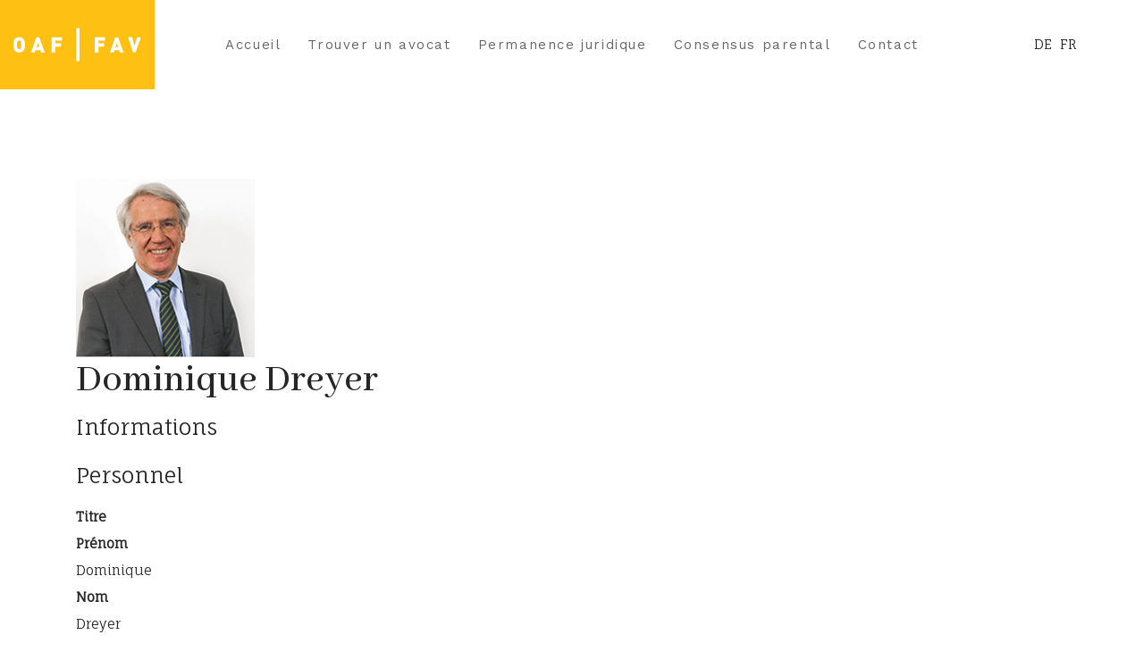

--- FILE ---
content_type: text/html; charset=utf-8
request_url: https://oaf.ch/fr/avocat-es/Dominique+Dreyer
body_size: 5423
content:

<!doctype html>
<html lang="fr-fr" dir="ltr">

<head>
    <meta charset="utf-8">
    <meta name="viewport" content="width=device-width, initial-scale=1, shrink-to-fit=no">
    <link rel="canonical" href="https://oaf.ch/fr/avocat-es/Dominique+Dreyer">
    <meta charset="utf-8" />
	<base href="https://oaf.ch/fr/avocat-es/Dominique+Dreyer" />
	<meta name="generator" content="Helix Ultimate - The Most Popular Joomla! Template Framework." />
	<title>avocat-es - Dominique Dreyer</title>
	<link href="https://oaf.ch/de/avocat-es/Dominique+Dreyer" rel="alternate" hreflang="de-DE" />
	<link href="https://oaf.ch/fr/avocat-es/Dominique+Dreyer" rel="alternate" hreflang="fr-FR" />
	<link href="/images/favicon.ico" rel="shortcut icon" type="image/vnd.microsoft.icon" />
	<link href="//fonts.googleapis.com/css?family=Work Sans:100,100i,300,300i,400,400i,500,500i,700,700i,900,900i&subset=latin&display=swap" rel="stylesheet" media="none" onload="media=&quot;all&quot;" />
	<link href="//fonts.googleapis.com/css?family=Fauna One:100,100i,300,300i,400,400i,500,500i,700,700i,900,900i&subset=latin&display=swap" rel="stylesheet" media="none" onload="media=&quot;all&quot;" />
	<link href="//fonts.googleapis.com/css?family=Abhaya Libre:100,100i,300,300i,400,400i,500,500i,700,700i,900,900i&subset=sinhala&display=swap" rel="stylesheet" media="none" onload="media=&quot;all&quot;" />
	<link href="/templates/megainc/css/bootstrap.min.css" rel="stylesheet" />
	<link href="/plugins/system/helixultimate/assets/css/system-j3.min.css" rel="stylesheet" />
	<link href="/templates/megainc/css/font-awesome.min.css" rel="stylesheet" />
	<link href="/templates/megainc/css/fa-v4-shims.css" rel="stylesheet" />
	<link href="/templates/megainc/css/template.css" rel="stylesheet" />
	<link href="/templates/megainc/css/presets/default.css" rel="stylesheet" />
	<link href="/components/com_sppagebuilder/assets/css/font-awesome-5.min.css?39e0d58090a096acb7dc9fe41c38917d" rel="stylesheet" />
	<link href="/components/com_sppagebuilder/assets/css/font-awesome-v4-shims.css?39e0d58090a096acb7dc9fe41c38917d" rel="stylesheet" />
	<link href="/components/com_sppagebuilder/assets/css/animate.min.css?39e0d58090a096acb7dc9fe41c38917d" rel="stylesheet" />
	<link href="/components/com_sppagebuilder/assets/css/sppagebuilder.css?39e0d58090a096acb7dc9fe41c38917d" rel="stylesheet" />
	<link href="/components/com_sppagebuilder/assets/css/magnific-popup.css" rel="stylesheet" />
	<link href="/media/mod_languages/css/template.css?abadb3ab91806f7733e4969ff871d204" rel="stylesheet" />
	<link href="https://oaf.ch/components/com_jsn/assets/css/tabs.min.css?v=2.10.0" rel="stylesheet" />
	<link href="https://oaf.ch/components/com_jsn/assets/css/style.min.css?v=2.10.0" rel="stylesheet" />
	<style>
.sppb-addon-article .sppb-article-info-wrap h3{font-family: 'Work Sans', sans-serif;text-decoration: none;}
.form-horizontal .control-label {
width:40%;
}
div.jsn_search_module .chzn-container, div.jsn_search .chzn-container {
width:40% !important;
/*padding-left: 20px;*/
}
div.jsn_search_module input[type="submit"], div.jsn_search input[type="submit"] {
width:auto;
margin-bottom:2em;
}

input[type="text"]:not(.form-control) {
width:45%;
/*padding-left:20px;*/
}

ul.menu {
list-style: none;
padding-left:0;
}

.mod-languages:before {
content:none;
}

.sppb-addon-articles .sppb-addon-article .sppb-article-info-wrap h3 a {
color:#fec013;
}

.sppb-person-image {
    max-width: 80% !important;
}

.person-content-position-half-overlay:hover .sppb-person-image>img {
opacity:1;
}

.jsn-p-avatar img, .jsn-l-avatar img {
border-radius: 0px;
}

.justify-content-end {
justify-content: center !important;
}

.article-list .article {
border-top: #fec013; 
}

.article-list .article .article-header h1 a, .article-list .article .article-header h2 a {
color:#fec013; 
}

body a {
color:#fec013; 
}

.article-list .article .article-header {
order:0;
}

.article-info {
order:0;
}

.article-body {
border-bottom: solid 1px #fec013 !important; 
margin-bottom:3em;
}

.view-article .article-details a {
color:#fec013; ;
}

a.mod-articles-category-title {
font-size: 2em;
}

p.mod-articles-category-introtext {
margin-bottom:3em;
padding-bottom:2em;
border-bottom: solid 2px #fec013;
}

.sppb-addon-articles .sppb-addon-article a {
color:#fec013;
}
.jsn-l-title h3 {
font-size:17px;}body{font-family: 'Fauna One', sans-serif;font-size: 15px;text-decoration: none;}
@media (max-width:767px){body{font-size: 13px;}
}
h1{font-family: 'Abhaya Libre', sans-serif;font-size: 60px;text-decoration: none;}
@media (min-width:768px) and (max-width:991px){h1{font-size: 45px;}
}
@media (max-width:767px){h1{font-size: 35px;}
}
h2{font-family: 'Work Sans', sans-serif;font-size: 27px;text-decoration: none;}
@media (max-width:767px){h2{font-size: 18px;}
}
h3{font-family: 'Abhaya Libre', sans-serif;font-size: 44px;text-decoration: none;}
@media (max-width:767px){h3{font-size: 26px;}
}
h4{font-family: 'Work Sans', sans-serif;font-size: 18px;text-decoration: none;}
@media (min-width:768px) and (max-width:991px){h4{font-size: 16px;}
}
@media (max-width:767px){h4{font-size: 14px;}
}
.sp-megamenu-parent > li > a, .sp-megamenu-parent > li > span, .sp-megamenu-parent .sp-dropdown li.sp-menu-item > a{font-family: 'Work Sans', sans-serif;font-size: 15px;text-decoration: none;}
@media (max-width:767px){.sp-megamenu-parent > li > a, .sp-megamenu-parent > li > span, .sp-megamenu-parent .sp-dropdown li.sp-menu-item > a{font-size: 13px;}
}
.step-arrow .step-number{font-family: 'Abhaya Libre', sans-serif;text-decoration: none;}
.logo-image {height:50px;}.logo-image-phone {height:50px;}
	</style>
	<script type="application/json" class="joomla-script-options new">{"data":{"breakpoints":{"tablet":991,"mobile":480},"header":{"stickyOffset":"100"}},"csrf.token":"54eb37c6e8035827f77bf18fae5bdde8","system.paths":{"root":"","base":""}}</script>
	<script src="/media/jui/js/jquery.min.js?abadb3ab91806f7733e4969ff871d204"></script>
	<script src="/media/jui/js/jquery-noconflict.js?abadb3ab91806f7733e4969ff871d204"></script>
	<script src="/media/jui/js/jquery-migrate.min.js?abadb3ab91806f7733e4969ff871d204"></script>
	<script src="/templates/megainc/js/bootstrap.bundle.min.js"></script>
	<script src="/templates/megainc/js/main.js"></script>
	<script src="/components/com_sppagebuilder/assets/js/jquery.parallax.js?39e0d58090a096acb7dc9fe41c38917d"></script>
	<script src="/components/com_sppagebuilder/assets/js/sppagebuilder.js?39e0d58090a096acb7dc9fe41c38917d" defer></script>
	<script src="/components/com_sppagebuilder/assets/js/jquery.magnific-popup.min.js"></script>
	<script src="/media/system/js/core.js?abadb3ab91806f7733e4969ff871d204"></script>
	<script src="https://oaf.ch/components/com_jsn/assets/js/tabs.js?v=2.10.0"></script>
	<script src="https://oaf.ch/components/com_jsn/assets/js/tabs.effects.min.js?v=2.10.0"></script>
	<script>
template="megainc";
	</script>
	<link href="https://oaf.ch/fr/avocat-es/Dominique+Dreyer" rel="alternate" hreflang="x-default" />
<!-- Google tag (gtag.js) -->
<script async src="https://www.googletagmanager.com/gtag/js?id=G-WBVTRF82BV"></script>
<script>
  window.dataLayer = window.dataLayer || [];
  function gtag(){dataLayer.push(arguments);}
  gtag('js', new Date());

  gtag('config', 'G-WBVTRF82BV');
</script>
</head>

<body class="site helix-ultimate hu com-jsn view-profile layout-default task-none itemid-283 fr-fr ltr sticky-header layout-fluid offcanvas-init offcanvs-position-right preset-dark">
    
    <div class="body-wrapper">
        <div class="body-innerwrapper">
                        
<header id="sp-header" >

				
	
<div class="row">
	<div id="sp-logo" class="col-6 col-sm-4 col-lg-2 "><div class="sp-column  d-flex align-items-center"><div class="logo"><a href="/"><img class="logo-image" src="/images/oaf-logo-simple.svg" alt="OAF / FAV"></a></div></div></div><div id="sp-menu" class="col-2 col-sm-6 col-lg-8 "><div class="sp-column  d-flex align-items-center justify-content-end"><nav class="sp-megamenu-wrapper" role="navigation"><a id="offcanvas-toggler" aria-label="Navigation" class="offcanvas-toggler-right d-block d-lg-none" href="#"><i class="fa fa-bars" aria-hidden="true" title="Navigation"></i></a><ul class="sp-megamenu-parent menu-animation-fade-down d-none d-lg-block"><li class="sp-menu-item"><a   href="/fr/" >Accueil</a></li><li class="sp-menu-item"><a   href="/fr/trouver-avocat" >Trouver un avocat</a></li><li class="sp-menu-item"><a   href="/fr/permanence-juridique" >Permanence juridique</a></li><li class="sp-menu-item"><a   href="/fr/consensus-parental" >Consensus parental</a></li><li class="sp-menu-item"><a   href="/fr/contact" >Contact</a></li></ul></nav></div></div><div id="sp-menu-right" class="col-4 col-sm-2 col-lg-2 "><div class="sp-column  d-flex align-items-center"><div class="sp-module "><div class="sp-module-content"><div class="mod-languages">

	<ul class="lang-inline">
						<li dir="ltr">
			<a href="/de/avocat-es/Dominique+Dreyer">
							DE						</a>
			</li>
								<li class="lang-active" dir="ltr">
			<a href="/fr/avocat-es/Dominique+Dreyer">
							FR						</a>
			</li>
				</ul>

</div>
</div></div></div></div></div>
				
</header>
<section id="sp-section-2" >

				
	
<div class="row">
	<div id="sp-title" class="col-lg-12 "><div class="sp-column "></div></div></div>
				
</section>
<section id="sp-main-body" >

										<div class="container">
					<div class="container-inner">
						
	
<div class="row">
	
<main id="sp-component" class="col-lg-12 ">
	<div class="sp-column ">
		<div id="system-message-container" aria-live="polite">
			</div>


		
		<div id="easyprofile" class="view_profile"><!-- Main Container -->
<div class="jsn-p">

	
	<div class="jsn-p-opt">
									</div>

	<!-- Top Container -->
	<div class="jsn-p-top jsn-p-top-a">

		<!-- Avatar Container -->
		 
			<div class="jsn-p-avatar">
				<img src="/images/profiler/avatar714_118e7103e6aaa7c3feb2a3c7c273aa5a.png" alt="Avatar" class="avatar img-circle" />			</div>
		
		<!-- Title Container -->
		<div class="jsn-p-title">
			<h3>
				Dominique Dreyer			</h3>

					</div>

		<!-- Before Fields Container -->
		<div class="jsn-p-before-fields">
										</div>		
	</div>

	<!-- Fields Container -->
	<div class="jsn-p-fields">
	<fieldset><legend>Informations</legend><div><fieldset id="jsn_default">
		<legend>Personnel<span></span></legend>
		<dl class="dl-horizontal">
			<dt class="titreLabel">Titre</dt>
		<dd class="titreValue"></dd>
					<dt class="firstnameLabel">Prénom</dt>
		<dd class="firstnameValue">Dominique</dd>
					<dt class="lastnameLabel">Nom</dt>
		<dd class="lastnameValue">Dreyer</dd>
					<dt class="email1Label">Adresse e-mail</dt>
		<dd class="email1Value"><span id="cloak42c5524ac26a2a1d20913c3a0791b41c">Cette adresse e-mail est protégée contre les robots spammeurs. Vous devez activer le JavaScript pour la visualiser.</span><script type='text/javascript'>
				document.getElementById('cloak42c5524ac26a2a1d20913c3a0791b41c').innerHTML = '';
				var prefix = '&#109;a' + 'i&#108;' + '&#116;o';
				var path = 'hr' + 'ef' + '=';
				var addy42c5524ac26a2a1d20913c3a0791b41c = 'd&#111;m&#105;n&#105;q&#117;&#101;.dr&#101;y&#101;r' + '&#64;';
				addy42c5524ac26a2a1d20913c3a0791b41c = addy42c5524ac26a2a1d20913c3a0791b41c + 'h&#97;rtm&#97;nndr&#101;y&#101;r' + '&#46;' + 'ch';
				var addy_text42c5524ac26a2a1d20913c3a0791b41c = 'd&#111;m&#105;n&#105;q&#117;&#101;.dr&#101;y&#101;r' + '&#64;' + 'h&#97;rtm&#97;nndr&#101;y&#101;r' + '&#46;' + 'ch';document.getElementById('cloak42c5524ac26a2a1d20913c3a0791b41c').innerHTML += '<a ' + path + '\'' + prefix + ':' + addy42c5524ac26a2a1d20913c3a0791b41c + '\'>'+addy_text42c5524ac26a2a1d20913c3a0791b41c+'<\/a>';
		</script></dd>
							</dl>
</fieldset>
	<fieldset id="jsn_professionnel">
		<legend>Professionnel<span></span></legend>
		<dl class="dl-horizontal">
			<dt class="brevetLabel">Obtention du brevet</dt>
		<dd class="brevetValue">1976</dd>
					<dt class="admissionLabel">Admission OAF</dt>
		<dd class="admissionValue">1979</dd>
					<dt class="etudeLabel">Etude</dt>
		<dd class="etudeValue">Hartmann Dreyer Avocats et Notaires</dd>
					<dt class="langueLabel">Langue(s)</dt>
		<dd class="langueValue">Français, Allemand, Anglais</dd>
						<dt class="specialisation_sLabel">Domaine(s) d'activité</dt>
		<dd class="specialisation_sValue">&nbsp;</dd>
																		<dt class="adresseLabel">Adresse</dt>
		<dd class="adresseValue">Bd de Pérolles 7</dd>
					<dt class="jsn_com_cpLabel">Case postale</dt>
		<dd class="jsn_com_cpValue">736</dd>
						<dt class="villeLabel"><span class="no-title">COM_JSN_USER_VILLE="NPA Stadt"</span></dt>
		<dd class="villeValue">1701 Fribourg</dd>
					<dt class="telephoneLabel">Téléphone</dt>
		<dd class="telephoneValue">+41 (0)26 309 20 70</dd>
							<dt class="faxLabel">Fax</dt>
		<dd class="faxValue">+41 (0)26 323 23 66</dd>
					<dt class="sitewebLabel">Site web</dt>
		<dd class="sitewebValue"><a rel="noopener noreferrer" target="_blank" rel="" href="http://www.hartmanndreyer.ch">http://www.hartmanndreyer.ch</a></dd>
											</dl>
</fieldset>
	</div></fieldset>	</div>

	<!-- Bottom Container -->
	<div class="jsn-p-bottom">

		<!-- After Fields Container -->
		<div class="jsn-p-after-fields">
					</div>
	</div>
</div>


</div>

			</div>
</main>
</div>
											</div>
				</div>
						
</section>
<section id="sp-bottom-top" >

						<div class="container">
				<div class="container-inner">
			
	
<div class="row">
	<div id="sp-bottom-top" class="col-lg-12 "><div class="sp-column "><div class="sp-module "><div class="sp-module-content"><div class="mod-sppagebuilder  sp-page-builder" data-module_id="100">
	<div class="page-content">
		<div id="section-id-1557381165736" class="sppb-section" ><div class="sppb-container-inner"><div class="sppb-row"><div class="sppb-col-md-3" id="column-wrap-id-1557381165735"><div id="column-id-1557381165735" class="sppb-column" ><div class="sppb-column-addons"><div id="sppb-addon-wrapper-1557381210349" class="sppb-addon-wrapper" ><div id="sppb-addon-1557381210349" class="clearfix "     ><div class="sppb-addon sppb-addon-single-image sppb-text-left "><div class="sppb-addon-content"><div class="sppb-addon-single-image-container"><img class="sppb-img-responsive" src="/images/oaf-logo-complet-GRAS.svg"  alt="OAF" title=""   loading="lazy"></div></div></div><style type="text/css">#sppb-addon-wrapper-1557381210349 {
margin:0px 0px 30px 0px;}
#sppb-addon-1557381210349 {
	box-shadow: 0 0 0 0 #ffffff;
}
#sppb-addon-1557381210349 {
}
#sppb-addon-1557381210349.sppb-element-loaded {
}
@media (min-width: 768px) and (max-width: 991px) {#sppb-addon-1557381210349 {}#sppb-addon-wrapper-1557381210349 {margin-top: 0px;margin-right: 0px;margin-bottom: 20px;margin-left: 0px;}}@media (max-width: 767px) {#sppb-addon-1557381210349 {}#sppb-addon-wrapper-1557381210349 {margin-top: 0px;margin-right: 0px;margin-bottom: 10px;margin-left: 0px;}}</style><style type="text/css">#sppb-addon-1557381210349 img{width:200px;max-width:200px;}@media (min-width: 768px) and (max-width: 991px) {#sppb-addon-1557381210349 img{}}@media (max-width: 767px) {#sppb-addon-1557381210349 img{}}</style></div></div></div></div></div><div class="sppb-col-md-3" id="column-wrap-id-1557381165737"><div id="column-id-1557381165737" class="sppb-column" ><div class="sppb-column-addons"><div id="sppb-addon-wrapper-1637003237683" class="sppb-addon-wrapper" ><div id="sppb-addon-1637003237683" class="clearfix "     ><div class="sppb-addon sppb-addon-module "><div class="sppb-addon-content"><ul class="menu">
<li class="item-101"><a href="/fr/" >Accueil</a></li><li class="item-255"><a href="/fr/trouver-avocat" >Trouver un avocat</a></li><li class="item-256"><a href="/fr/permanence-juridique" >Permanence juridique</a></li><li class="item-460"><a href="/fr/consensus-parental" >Consensus parental</a></li><li class="item-257"><a href="/fr/contact" >Contact</a></li></ul>
</div></div><style type="text/css">#sppb-addon-wrapper-1637003237683 {
margin:0px 0px 30px 0px;}
#sppb-addon-1637003237683 {
	box-shadow: 0 0 0 0 #ffffff;
}
#sppb-addon-1637003237683 {
}
#sppb-addon-1637003237683.sppb-element-loaded {
}
@media (min-width: 768px) and (max-width: 991px) {#sppb-addon-1637003237683 {}}@media (max-width: 767px) {#sppb-addon-1637003237683 {}}</style></div></div></div></div></div><div class="sppb-col-md-3" id="column-wrap-id-1557381165738"><div id="column-id-1557381165738" class="sppb-column" ><div class="sppb-column-addons"><div id="sppb-addon-wrapper-1557392832952" class="sppb-addon-wrapper" ><div id="sppb-addon-1557392832952" class="clearfix "     ><div class="sppb-addon sppb-addon-text-block  "><div class="sppb-addon-content"><p>OAF<br />Rue de l’Hôpital 15<br />Case postale 592<br />1701 Fribourg</p>
<p><a href="mailto:info@oaf.ch">info@oaf.ch<br /></a><a href="/fr/contact/">Formulaire de contact</a></p></div></div><style type="text/css">#sppb-addon-wrapper-1557392832952 {
margin:0px 0px 10px 0px;width: 59%;
}
#sppb-addon-1557392832952 {
	box-shadow: 0 0 0 0 #ffffff;
}
#sppb-addon-1557392832952 {
}
#sppb-addon-1557392832952.sppb-element-loaded {
}
@media (min-width: 768px) and (max-width: 991px) {#sppb-addon-1557392832952 {}#sppb-addon-wrapper-1557392832952 {width: 100%;
}}@media (max-width: 767px) {#sppb-addon-1557392832952 {}#sppb-addon-wrapper-1557392832952 {width: 100%;
}}</style><style type="text/css">@media (min-width: 768px) and (max-width: 991px) {}@media (max-width: 767px) {}</style></div></div></div></div></div><div class="sppb-col-md-3" id="column-wrap-id-1637359417362"><div id="column-id-1637359417362" class="sppb-column" ><div class="sppb-column-addons"><div id="sppb-addon-wrapper-1637358593483" class="sppb-addon-wrapper" ><div id="sppb-addon-1637358593483" class="clearfix "     ><div class="sppb-text-left"><a href="/./index.php/fr/espace-membres/" id="btn-1637358593483" class="sppb-btn  sppb-btn-secondary sppb-btn-sm sppb-btn-rounded"><i class="fas fa-lock" aria-hidden="true"></i> Espace membres</a></div><style type="text/css">#sppb-addon-wrapper-1637358593483 {
margin:0px 0px 30px 0px;}
#sppb-addon-1637358593483 {
	box-shadow: 0 0 0 0 #ffffff;
}
#sppb-addon-1637358593483 {
}
#sppb-addon-1637358593483.sppb-element-loaded {
}
@media (min-width: 768px) and (max-width: 991px) {#sppb-addon-1637358593483 {}}@media (max-width: 767px) {#sppb-addon-1637358593483 {}}</style><style type="text/css">#sppb-addon-1637358593483 .sppb-btn i {margin:0px 0px 0px 0px;}</style></div></div><div id="sppb-addon-wrapper-1637663852759" class="sppb-addon-wrapper" ><div id="sppb-addon-1637663852759" class="clearfix "     ><style type="text/css">#sppb-addon-wrapper-1637663852759 {
margin:0px 0px 30px 0px;}
#sppb-addon-1637663852759 {
	box-shadow: 0 0 0 0 #ffffff;
}
#sppb-addon-1637663852759 {
}
#sppb-addon-1637663852759.sppb-element-loaded {
}
@media (min-width: 768px) and (max-width: 991px) {#sppb-addon-1637663852759 {}}@media (max-width: 767px) {#sppb-addon-1637663852759 {}}</style></div></div></div></div></div></div></div></div><style type="text/css">.sp-page-builder .page-content #section-id-1557381165736{padding-top:110px;padding-right:0px;padding-bottom:40px;padding-left:0px;margin-top:0px;margin-right:0px;margin-bottom:0px;margin-left:0px;}@media (min-width:768px) and (max-width:991px) { .sp-page-builder .page-content #section-id-1557381165736{padding-top:60px;padding-right:0px;padding-bottom:40px;padding-left:0px;} }@media (max-width:767px) { .sp-page-builder .page-content #section-id-1557381165736{padding-top:40px;padding-right:0px;padding-bottom:30px;padding-left:0px;} }#column-id-1557381165735{box-shadow:0 0 0 0 #fff;}#column-id-1557381165737{box-shadow:0 0 0 0 #fff;}#column-id-1557381165738{box-shadow:0 0 0 0 #fff;}</style>	</div>
</div>
</div></div></div></div></div>
							</div>
			</div>
			
</section>
<footer id="sp-footer" >

						<div class="container">
				<div class="container-inner">
			
	
<div class="row">
	<div id="sp-footer1" class="col-lg-6 "><div class="sp-column "></div></div><div id="sp-footer2" class="col-lg-6 "><div class="sp-column "></div></div></div>
							</div>
			</div>
			
</footer>        </div>
    </div>

    <!-- Off Canvas Menu -->
    <div class="offcanvas-overlay"></div>
    <div class="offcanvas-menu">
        <a href="#" class="close-offcanvas"><span class="fa fa-remove"></span></a>
        <div class="offcanvas-inner">
                            <div class="sp-module "><div class="sp-module-content"><ul class="menu">
<li class="item-101 active"><a href="/fr/" >Accueil</a></li><li class="item-255"><a href="/fr/trouver-avocat" >Trouver un avocat</a></li><li class="item-256"><a href="/fr/permanence-juridique" >Permanence juridique</a></li><li class="item-460"><a href="/fr/consensus-parental" >Consensus parental</a></li><li class="item-257"><a href="/fr/contact" >Contact</a></li></ul>
</div></div>
                    </div>
    </div>

    <script src = "http://cdn.leafletjs.com/leaflet-0.7.3/leaflet.js"></script>

    

    <!-- Go to top -->
        <script>
(function(c,d){"JUri"in d||(d.JUri="https://oaf.ch/");c.addEventListener("click",function(a){var b=a.target?a.target.closest('[class*="ba-click-lightbox-form-"], [href*="ba-click-lightbox-form-"]'):null;if(b){a.preventDefault();if("pending"==b.clicked)return!1;b.clicked="pending";"formsAppClk"in window?formsAppClk.click(b):(a=document.createElement("script"),a.src=JUri+"components/com_baforms/assets/js/click-trigger.js",a.onload=function(){formsAppClk.click(b)},
c.head.append(a))}})})(document,window);
</script>
</body>

</html>

--- FILE ---
content_type: text/css
request_url: https://oaf.ch/templates/megainc/css/presets/default.css
body_size: 2210
content:
body,.sp-preloader{background-color:#ffffff;color:#262626}.sp-preloader>div{background:#fec013}.sp-preloader>div:after{background:#ffffff}#sp-top-bar{background:#333333;color:#aaaaaa}#sp-top-bar a{color:#aaaaaa}#sp-header{background:#ffffff}a{color:#fec013}a:hover,a:focus,a:active{color:#b3b3b3}.tags>li{display:inline-block}.tags>li a{background:rgba(254, 192, 19, 0.1);color:#fec013}.tags>li a:hover{background:#b3b3b3}.article-social-share .social-share-icon ul li a{color:#262626}.article-social-share .social-share-icon ul li a:hover,.article-social-share .social-share-icon ul li a:focus{background:#fec013}.pager>li a{border:1px solid #EDEDED;color:#262626}.sp-reading-progress-bar{background-color:#fec013}.sp-megamenu-parent>li>a{color:#252525}.sp-megamenu-parent>li:hover>a{color:#fec013}.sp-megamenu-parent>li.active>a,.sp-megamenu-parent>li.active:hover>a{color:#fec013}.sp-megamenu-parent .sp-dropdown .sp-dropdown-inner{background:#ffffff}.sp-megamenu-parent .sp-dropdown li.sp-menu-item>a{color:#252525}.sp-megamenu-parent .sp-dropdown li.sp-menu-item>a:hover{color:#fec013}.sp-megamenu-parent .sp-dropdown li.sp-menu-item.active>a{color:#fec013}.sp-megamenu-parent .sp-mega-group>li>a{color:#252525}#offcanvas-toggler>.fa{color:#252525}#offcanvas-toggler>.fa:hover,#offcanvas-toggler>.fa:focus,#offcanvas-toggler>.fa:active{color:#fec013}.offcanvas-menu{background-color:#ffffff;color:#252525}.offcanvas-menu .offcanvas-inner .sp-module ul>li a,.offcanvas-menu .offcanvas-inner .sp-module ul>li span{color:#252525}.offcanvas-menu .offcanvas-inner .sp-module ul>li a:hover,.offcanvas-menu .offcanvas-inner .sp-module ul>li a:focus,.offcanvas-menu .offcanvas-inner .sp-module ul>li span:hover,.offcanvas-menu .offcanvas-inner .sp-module ul>li span:focus{color:#fec013}.offcanvas-menu .offcanvas-inner .sp-module ul>li.menu-parent>a>.menu-toggler,.offcanvas-menu .offcanvas-inner .sp-module ul>li.menu-parent>.menu-separator>.menu-toggler{color:rgba(37, 37, 37, 0.5)}.offcanvas-menu .offcanvas-inner .sp-module ul>li ul li a{color:rgba(37, 37, 37, 0.8)}.btn-primary,.sppb-btn-primary{border-color:#fec013;background-color:#fec013}.btn-primary:hover,.sppb-btn-primary:hover{border-color:#b3b3b3;background-color:#b3b3b3}ul.social-icons>li a:hover{color:#fec013}.sp-page-title{background:#fec013}.layout-boxed .body-innerwrapper{background:#ffffff}.sp-module ul>li>a{color:#262626}.sp-module ul>li>a:hover{color:#fec013}.sp-module .latestnews>div>a{color:#262626}.sp-module .latestnews>div>a:hover{color:#fec013}.sp-module .tagscloud .tag-name:hover{background:#fec013}.search .btn-toolbar button{background:#fec013}#sp-bottom-top,#sp-footer,#sp-bottom{background:#fec013;color:rgba(61, 61, 61, 0.6)}#sp-bottom-top .text-color,#sp-footer .text-color,#sp-bottom .text-color{color:#3d3d3d}#sp-bottom-top a,#sp-footer a,#sp-bottom a{color:rgba(54, 54, 54, 0.6)}#sp-bottom-top a:hover,#sp-bottom-top a:active,#sp-bottom-top a:focus,#sp-footer a:hover,#sp-footer a:active,#sp-footer a:focus,#sp-bottom a:hover,#sp-bottom a:active,#sp-bottom a:focus{color:#ffffff}#sp-bottom .sp-module-content .latestnews>li>a>span{color:#3d3d3d}.sp-comingsoon body{background-color:#fec013}.pagination>li>a,.pagination>li>span{color:#262626}.pagination>li>a:hover,.pagination>li>a:focus,.pagination>li>span:hover,.pagination>li>span:focus{color:#262626}.pagination>.active>a,.pagination>.active>span{border-color:#fec013;background-color:#fec013}.pagination>.active>a:hover,.pagination>.active>a:focus,.pagination>.active>span:hover,.pagination>.active>span:focus{border-color:#fec013;background-color:#fec013}.error-code,.coming-soon-number{color:#fec013}body a{color:#262626}body a:hover,body a:focus{color:#262626}.hero-slider div[class*=sp-slider-content-align]{background-color:rgba(254, 192, 19, 0.6)}#sp-bottom-top .sppb-btn.sppb-btn-primary,.sppb-btn.sppb-btn-primary{background-color:#fec013}#sp-bottom-top .sppb-btn.sppb-btn-primary.sppb-btn-outline,.sppb-btn.sppb-btn-primary.sppb-btn-outline{border:1px solid #fec013;color:#fec013}#sp-bottom-top .sppb-btn.sppb-btn-primary.sppb-btn-outline:hover,#sp-bottom-top .sppb-btn.sppb-btn-primary.sppb-btn-outline:focus,.sppb-btn.sppb-btn-primary.sppb-btn-outline:hover,.sppb-btn.sppb-btn-primary.sppb-btn-outline:focus{background-color:#fec013}#sp-bottom-top .sppb-btn.sppb-btn-primary:hover,#sp-bottom-top .sppb-btn.sppb-btn-primary:focus,.sppb-btn.sppb-btn-primary:hover,.sppb-btn.sppb-btn-primary:focus{background-color:#dda301}#sp-bottom-top .sppb-btn.sppb-btn-default,.sppb-btn.sppb-btn-default{color:#fec013}#sp-bottom-top .sppb-btn.sppb-btn-default:hover,#sp-bottom-top .sppb-btn.sppb-btn-default:focus,.sppb-btn.sppb-btn-default:hover,.sppb-btn.sppb-btn-default:focus{background-color:#e6e6e6}#sp-bottom-top .sppb-btn.sppb-btn-default.sppb-btn-outline:hover,#sp-bottom-top .sppb-btn.sppb-btn-default.sppb-btn-outline:focus,.sppb-btn.sppb-btn-default.sppb-btn-outline:hover,.sppb-btn.sppb-btn-default.sppb-btn-outline:focus{color:#fec013}#sp-bottom-top .sppb-btn.sppb-btn-link,.sppb-btn.sppb-btn-link{color:#262626}#sp-bottom-top .sppb-btn.sppb-btn-link.sppb-btn-primary-link,.sppb-btn.sppb-btn-link.sppb-btn-primary-link{color:#fec013}#sp-header{height:100px}#sp-header .logo{height:100px;background-color:#fec013}.login .list-group>a{color:#262626}.article-list .article .article-header h1 a,.article-list .article .article-header h2 a{color:#262626}.article-list .article .article-header h1 a:hover,.article-list .article .article-header h1 a:active,.article-list .article .article-header h1 a:focus,.article-list .article .article-header h2 a:hover,.article-list .article .article-header h2 a:active,.article-list .article .article-header h2 a:focus{color:#262626}.article-details .article-ratings-social-share{border-top:1px solid rgba(38, 38, 38, 0.1);border-bottom:1px solid rgba(38, 38, 38, 0.1)}.pager{border-top:1px solid rgba(38, 38, 38, 0.15)}html.coming-soon body:before{background-color:rgba(254, 192, 19, 0.5)}html.error-page .error-code{color:#262626}input[type="text"]:not(.form-control),input[type="email"]:not(.form-control),input[type="url"]:not(.form-control),input[type="date"]:not(.form-control),input[type="password"]:not(.form-control),input[type="search"]:not(.form-control),input[type="tel"]:not(.form-control),input[type="number"]:not(.form-control),select:not(.form-control){color:#262626}input[type="text"]:not(.form-control)::placeholder,input[type="email"]:not(.form-control)::placeholder,input[type="url"]:not(.form-control)::placeholder,input[type="date"]:not(.form-control)::placeholder,input[type="password"]:not(.form-control)::placeholder,input[type="search"]:not(.form-control)::placeholder,input[type="tel"]:not(.form-control)::placeholder,input[type="number"]:not(.form-control)::placeholder,select:not(.form-control)::placeholder{color:rgba(38, 38, 38, 0.5)}textarea.sppb-form-control,.sppb-form-group textarea.sppb-form-control{border-bottom:1px solid rgba(38, 38, 38, 0.5)}textarea.sppb-form-control::placeholder,.sppb-form-group textarea.sppb-form-control::placeholder{color:rgba(38, 38, 38, 0.5)}.primary-bg{background-color:#fec013}.secondary-bg{background-color:#e0e0e0}.primary-bg-op5{background-color:rgba(254, 192, 19, 0.5)}.primary-bg-op5 .sppb-row-overlay{background-color:rgba(254, 192, 19, 0.5)}.primary-bg-op6{background-color:rgba(254, 192, 19, 0.6)}.primary-bg-op3{background-color:rgba(254, 192, 19, 0.3)}#sp-logo .sp-column a{color:#262626}.mod-languages:hover form .chzn-container .chzn-single,.mod-languages:hover:before{color:#262626}.mod-languages form .chzn-container .chzn-single{color:#262626;border-bottom:1px solid rgba(38, 38, 38, 0.3)}.mod-languages form .chzn-container .chzn-single:hover,.mod-languages form .chzn-container .chzn-single:focus{color:#262626;border-bottom-color:#262626}.mod-languages form .chzn-container.chzn-container-active .chzn-single{border-bottom-color:#262626}.mod-languages form .chzn-container .chzn-drop{color:#262626}.mod-languages form .chzn-container .chzn-drop .chzn-results li:hover,.mod-languages form .chzn-container .chzn-drop .chzn-results li:focus,.mod-languages form .chzn-container .chzn-drop .chzn-results li.result-selected{color:#fec013}.hero-slider div[class*=sp-slider-content-align]{background-color:rgba(254, 192, 19, 0.6)}.req-a-call .sppb-form-builder-btn button:hover,.req-a-call .sppb-form-builder-btn button:focus{color:#fec013}.sppb-addon-testimonial .sppb-addon-content{border-left:3px solid #e0e0e0}.sppb-addon-testimonial .sppb-addon-content .sppb-addon-testimonial-review{border-bottom:1px solid rgba(38, 38, 38, 0.1)}.sppb-addon-testimonial:hover .sppb-addon-content{background-color:#e0e0e0}.sppb-addon-testimonial .sppb-addon-testimonial-footer .sppb-addon-testimonial-client-url,.sppb-addon-testimonial .sppb-addon-testimonial-footer .sppb-addon-testimonial-client{color:#262626}.sppb-addon-form-builder:not(.req-a-call) .sppb-form-control::placeholder,.sppb-addon-form-builder:not(.req-a-call) .sppb-form-group .sppb-form-control::placeholder{color:rgba(38, 38, 38, 0.5)}.sppb-addon-form-builder:not(.req-a-call) .form-builder-checkbox-item label::before,.sppb-addon-form-builder:not(.req-a-call) .form-builder-radio-item label::before,.sppb-addon-form-builder:not(.req-a-call) .sppb-form-check-label::before{border-color:#262626}.sppb-addon-form-builder:not(.req-a-call) .form-builder-checkbox-item input:checked+label::before,.sppb-addon-form-builder:not(.req-a-call) .form-builder-radio-item input:checked+label::before,.sppb-addon-form-builder:not(.req-a-call) .sppb-form-check-input:checked+label::before{background:#262626;border-color:#262626}.sppb-addon-form-builder:not(.req-a-call) textarea.sppb-form-control{border-bottom:1px solid rgba(38, 38, 38, 0.5)}.sppb-addon-form-builder:not(.req-a-call) .sppb-form-builder-btn .sppb-btn{background-color:#e0e0e0}.sppb-addon-form-builder:not(.req-a-call) .sppb-form-builder-btn .sppb-btn:hover,.sppb-addon-form-builder:not(.req-a-call) .sppb-form-builder-btn .sppb-btn:focus{background-color:#ededed}.sppb-addon-persion .sppb-person-information>span.sppb-person-designation,.sppb-addon-persion .sppb-person-information>span.sppb-person-email,.sppb-addon-person .sppb-person-information>span.sppb-person-designation,.sppb-addon-person .sppb-person-information>span.sppb-person-email{color:#262626}.sppb-addon-person .person-content-show-on-hover{background:#fec013}.sppb-addon-ajax-contact{background-color:#e0e0e0}.sppb-addon-form-builder.contact-from-wrap{background-color:#e0e0e0}.bd-column-wrap{border:1px solid #e0e0e0}.sp-simpleportfolio-view-items .carousel-item .sp-simpleportfolio-info .sp-simpleportfolio-title>a{color:#262626}.sp-simpleportfolio-view-items .carousel-item .sp-simpleportfolio-info .sp-simpleportfolio-title>a:hover,.sp-simpleportfolio-view-items .carousel-item .sp-simpleportfolio-info .sp-simpleportfolio-title>a:focus{color:#262626}.sp-simpleportfolio-view-items .sp-simpleportfolio-filter ul>li.active>a{border-bottom-color:#262626}.sp-simpleportfolio-view-items .sp-simpleportfolio-filter ul>li.active>a,.sp-simpleportfolio-view-items .sp-simpleportfolio-filter ul>li>a{color:#262626}.sp-simpleportfolio-items .sp-simpleportfolio-item .sp-simpleportfolio-info .sp-simpleportfolio-title>a{color:#262626}.project-details-info-wrap{background-color:#e0e0e0}.megainc-custom-tab .sppb-nav-custom{background-color:rgba(254, 192, 19, 0.3)}.megainc-custom-tab .sppb-nav-custom>li>a{color:#262626}.megainc-custom-tab .sppb-nav-custom>li>a:hover,.megainc-custom-tab .sppb-nav-custom>li>a:focus{border-left-color:#262626 !important;background-color:#e0e0e0;color:rgba(38, 38, 38, 0.6)}.megainc-custom-tab .sppb-nav-custom>li.active>a{border-left-color:#262626 !important;background-color:#e0e0e0;color:rgba(38, 38, 38, 0.6)}.sppb-addon-articles .sppb-addon-article{border-top:3px solid #e0e0e0}.sppb-addon-articles .sppb-addon-article a{color:#262626}.sppb-addon-articles .sppb-addon-article a:hover,.sppb-addon-articles .sppb-addon-article a:focus{color:#262626}.sppb-addon-articles .sppb-addon-article .sppb-article-info-wrap h3 a{color:#262626}.sppb-addon-articles .sppb-addon-article .sppb-article-info-wrap h3 a:hover,.sppb-addon-articles .sppb-addon-article .sppb-article-info-wrap h3 a:focus{color:#262626}.sppb-addon-articles .sppb-addon-article .sppb-article-info-wrap .sppb-article-meta>span{color:#262626}.view-article .article-details .sppb-addon-text-block blockquote{border-left:3px solid #e0e0e0}.view-article .article-details a{color:#262626}.view-article .article-details a:hover,.view-article .article-details a:focus{opacity:0.7}.categories-module.mod-list a{color:#262626}.categories-module.mod-list a:hover,.categories-module.mod-list a:focus{color:#262626}.social-icons-only a{color:#262626}.social-icons-only a:hover,.social-icons-only a:focus{color:#262626}input[type="text"]:not(.form-control),input[type="email"]:not(.form-control),input[type="url"]:not(.form-control),input[type="date"]:not(.form-control),input[type="password"]:not(.form-control),input[type="search"]:not(.form-control),input[type="tel"]:not(.form-control),input[type="number"]:not(.form-control),select:not(.form-control){border-bottom:1px solid rgba(38, 38, 38, 0.5)}input[type="text"]:not(.form-control):focus,input[type="email"]:not(.form-control):focus,input[type="url"]:not(.form-control):focus,input[type="date"]:not(.form-control):focus,input[type="password"]:not(.form-control):focus,input[type="search"]:not(.form-control):focus,input[type="tel"]:not(.form-control):focus,input[type="number"]:not(.form-control):focus,select:not(.form-control):focus{color:#262626;border-bottom-color:#262626}textarea.sppb-form-control,.sppb-form-group textarea.sppb-form-control{color:#262626}body.preset-white .sppb-addon-testimonial:hover .sppb-addon-content{border-left-color:#fec013}body.preset-white #sp-header .logo{background-color:#fec013}body.preset-white #sp-menu-right .sppb-btn.btn-white{border-color:#fec013;color:#fec013}body.preset-white .sppb-btn.preset-white-btn{background-color:#fec013}body.preset-white .sp-simpleportfolio-view-items .carousel-control-prev,body.preset-white .sp-simpleportfolio-view-items .carousel-control-next{color:#262626}body.preset-white .megainc-custom-tab .sppb-nav-custom{background-color:#fec013}body.preset-white .contact-from-wrap.gray-section .sppb-form-builder-btn button{background-color:#fec013}body.preset-white.com-users #sp-main-body .sppb-btn.sppb-btn-default{background-color:#fec013}

--- FILE ---
content_type: image/svg+xml
request_url: https://oaf.ch/images/oaf-logo-simple.svg
body_size: 10771
content:
<?xml version="1.0" encoding="utf-8"?>
<!-- Generator: Adobe Illustrator 24.0.0, SVG Export Plug-In . SVG Version: 6.00 Build 0)  -->
<svg version="1.1" id="Layer_1" xmlns="http://www.w3.org/2000/svg" xmlns:xlink="http://www.w3.org/1999/xlink" x="0px" y="0px"
	 viewBox="0 0 85.3 22" style="enable-background:new 0 0 85.3 22;" xml:space="preserve">
<style type="text/css">
	.st0{fill:#FCC014;}
	.st1{fill:#414042;}
	.st2{fill:#FFFFFF;}
</style>
<title>Group 63 Copy</title>
<desc>Created with Sketch.</desc>
<rect x="250.8" y="-53.7" class="st0" width="450.5" height="115.3"/>
<g>
	<path class="st1" d="M217.5-130.2c0,1.7,0.1,4.2-1.1,5.5c-0.9,0.9-2,1.1-3.2,1.1h-3.6v-12.8h3.6c1.2,0,2.3,0.3,3.2,1.1
		C217.6-134,217.5-131.8,217.5-130.2 M218.6-130.2c0-2,0.1-4.3-1.4-5.8c-0.9-0.9-2.1-1.4-3.7-1.4h-5v14.8h5c1.6,0,2.8-0.5,3.7-1.4
		C218.7-125.4,218.6-128.2,218.6-130.2 M202.8-122.6h1.1v-14.8h-1.1v12.8l-8.5-12.8h-1.1v14.8h1.1v-12.9L202.8-122.6z M184.6-135.9
		l3.1,8.7h-6.2L184.6-135.9z M189.3-122.6h1.2l-5.5-14.8h-1l-5.4,14.8h1.2l1.3-3.6h6.9L189.3-122.6z M175.3-133.5
		c0,2-1.5,2.9-3.3,2.9h-4.2v-5.7h4.2C173.8-136.4,175.3-135.5,175.3-133.5 M175.5-126.6c0,1.9-1.3,3-3.3,3h-4.4v-6.1h4.4
		C174.2-129.6,175.5-128.5,175.5-126.6 M176.6-126.6c0-1.7-0.9-3-2.5-3.6c1.4-0.5,2.3-1.8,2.3-3.3c0-2.4-1.8-3.9-4.3-3.9h-5.5v14.8
		h5.6C174.9-122.6,176.6-123.9,176.6-126.6 M161.8-133.4c0,2.1-1.4,3-3.3,3h-4.4v-6h4.4C160.4-136.4,161.8-135.4,161.8-133.4
		 M161.7-122.6h1.3l-3.6-6.8c2.1-0.4,3.4-1.8,3.4-4c0-2.6-1.8-4-4.2-4H153v14.8h1.1v-6.8h4.1L161.7-122.6z M140.6-122.6h9v-1h-7.9
		v-6h6.7v-1h-6.7v-5.8h7.9v-1h-9V-122.6z M133.2-122.6l4.9-14.8h-1.2l-4.2,12.8l-4.2-12.8h-1.2l4.9,14.8H133.2z M125.9-126.5
		c0-1.2-0.5-2.2-1.3-2.9c-0.6-0.5-1.2-0.8-2.6-1l-1.6-0.2c-0.8-0.1-1.7-0.5-2.2-0.9c-0.5-0.4-0.8-1.1-0.8-1.9c0-1.9,1.3-3.1,3.4-3.1
		c1.7,0,2.7,0.5,3.6,1.4l0.7-0.7c-1.3-1.1-2.4-1.6-4.3-1.6c-2.8,0-4.6,1.6-4.6,4.1c0,1.2,0.4,2.1,1.2,2.7c0.6,0.6,1.5,0.9,2.6,1.1
		l1.7,0.3c1.2,0.2,1.6,0.4,2.1,0.8c0.6,0.5,0.8,1.2,0.8,2.1c0,1.9-1.5,3.1-3.8,3.1c-1.8,0-2.9-0.4-4.2-1.7l-0.8,0.8
		c1.4,1.4,2.7,2,4.9,2C124-122.4,125.9-124,125.9-126.5 M109.9-136.4h4.4v-1h-10v1h4.4v13.8h1.1V-136.4z M95.8-122.6h9v-1h-7.9
		v-13.8h-1.1V-122.6z M87.3-135.9l3.1,8.7h-6.2L87.3-135.9z M92-122.6h1.2l-5.5-14.8h-1l-5.4,14.8h1.2l1.3-3.6h6.9L92-122.6z
		 M77.2-122.6l3.7-14.8h-1.2l-3.1,12.9l-3.5-12.9H72l-3.5,12.9l-3.1-12.9h-1.2l3.7,14.8h1.1l3.5-12.9l3.5,12.9H77.2z M60.4-122.6
		h1.1v-14.8h-1.1v12.8l-8.5-12.8h-1.1v14.8h1.1v-12.9L60.4-122.6z M42.2-135.9l3.1,8.7h-6.2L42.2-135.9z M46.9-122.6h1.2l-5.4-14.8
		h-1l-5.4,14.8h1.2l1.3-3.6h6.9L46.9-122.6z M28-133.4c0,2.1-1.4,3-3.3,3h-4.4v-6h4.4C26.6-136.4,28-135.4,28-133.4 M28-122.6h1.3
		l-3.6-6.8c2.1-0.4,3.4-1.8,3.4-4c0-2.6-1.8-4-4.2-4h-5.6v14.8h1.1v-6.8h4.1L28-122.6z M6.8-122.6h9v-1H7.9v-6h6.7v-1H7.9v-5.8h7.9
		v-1h-9V-122.6z M2.9-127.7v-2.4h-5.1v1h4v1.3c0,1.3-0.2,2.1-0.9,2.9c-0.8,0.9-1.9,1.4-3.1,1.4c-1.1,0-2.1-0.4-2.8-1.1
		c-1.1-1.1-1.1-2.2-1.1-5.4c0-3.2,0.1-4.3,1.1-5.4c0.7-0.7,1.7-1.1,2.8-1.1c2,0,3.5,1.3,3.9,3.3h1.1c-0.4-2.6-2.5-4.3-5.1-4.3
		c-1.4,0-2.7,0.5-3.7,1.5c-1.4,1.4-1.4,2.7-1.4,6c0,3.3,0,4.7,1.4,6c1,1,2.3,1.5,3.7,1.5c1.5,0,2.9-0.6,3.9-1.7
		C2.5-125.1,2.9-126.2,2.9-127.7 M-11.6-133.4c0,2.1-1.4,3-3.3,3h-4.4v-6h4.4C-13-136.4-11.6-135.4-11.6-133.4 M-11.7-122.6h1.3
		l-3.6-6.8c2.1-0.4,3.4-1.8,3.4-4c0-2.6-1.8-4-4.2-4h-5.6v14.8h1.1v-6.8h4.1L-11.7-122.6z M-24.8-127.4v-10h-1.1v9.9
		c0,2.5-1.6,4.1-4,4.1c-2.4,0-4-1.6-4-4.1v-9.9h-1.1v10c0,2.9,2.1,4.9,5.1,4.9C-26.9-122.4-24.8-124.5-24.8-127.4 M-40.1-133.5
		c0,2-1.5,2.9-3.3,2.9h-4.2v-5.7h4.2C-41.6-136.4-40.1-135.5-40.1-133.5 M-39.8-126.6c0,1.9-1.3,3-3.3,3h-4.4v-6.1h4.4
		C-41.2-129.6-39.8-128.5-39.8-126.6 M-38.7-126.6c0-1.7-0.9-3-2.5-3.6c1.4-0.5,2.3-1.8,2.3-3.3c0-2.4-1.8-3.9-4.3-3.9h-5.5v14.8
		h5.6C-40.5-122.6-38.7-123.9-38.7-126.6 M-54.4-122.6h1.1v-14.8h-1.1V-122.6z M-66.8-122.6h9v-1h-7.9v-6h6.7v-1h-6.7v-5.8h7.9v-1
		h-9V-122.6z M-71.7-133.4c0,2.1-1.4,3-3.3,3h-4.4v-6h4.4C-73.1-136.4-71.7-135.4-71.7-133.4 M-71.7-122.6h1.3l-3.6-6.8
		c2.1-0.4,3.4-1.8,3.4-4c0-2.6-1.8-4-4.2-4h-5.6v14.8h1.1v-6.8h4.1L-71.7-122.6z M-91.3-136.4h7.9v-1h-9v14.8h1.1v-6.7h6.7v-1h-6.7
		V-136.4z"/>
	<path class="st1" d="M254.5-151.5c0-1.2-0.5-2.2-1.3-2.9c-0.6-0.5-1.2-0.8-2.6-1l-1.6-0.3c-0.8-0.1-1.7-0.5-2.2-0.9
		c-0.5-0.4-0.8-1.1-0.8-1.9c0-1.9,1.3-3.1,3.4-3.1c1.7,0,2.7,0.5,3.6,1.4l0.7-0.7c-1.3-1.1-2.4-1.6-4.3-1.6c-2.9,0-4.6,1.6-4.6,4.1
		c0,1.2,0.4,2.1,1.2,2.7c0.6,0.6,1.5,0.9,2.6,1.1l1.7,0.3c1.2,0.2,1.6,0.4,2.1,0.8c0.6,0.5,0.8,1.2,0.8,2.1c0,1.9-1.5,3.1-3.8,3.1
		c-1.8,0-2.9-0.4-4.2-1.7l-0.8,0.8c1.4,1.4,2.7,2,4.9,2C252.6-147.4,254.5-149,254.5-151.5 M240.1-147.5h1.1v-14.8h-1.1V-147.5z
		 M235-154.9c0,3.2-0.1,4.3-1.1,5.4c-0.7,0.7-1.7,1.1-2.8,1.1s-2.1-0.4-2.8-1.1c-1.1-1.1-1.1-2.2-1.1-5.4s0.1-4.3,1.1-5.4
		c0.7-0.7,1.7-1.1,2.8-1.1s2.1,0.4,2.8,1.1C234.9-159.2,235-158.1,235-154.9 M236.2-154.9c0-3.3,0-4.7-1.4-6c-1-1-2.3-1.5-3.7-1.5
		s-2.7,0.5-3.7,1.5c-1.4,1.4-1.4,2.7-1.4,6c0,3.3,0,4.7,1.4,6c1,1,2.3,1.5,3.7,1.5s2.7-0.5,3.7-1.5
		C236.1-150.3,236.2-151.6,236.2-154.9 M214.2-147.5h9v-1h-7.9v-6h6.7v-1h-6.7v-5.8h7.9v-1h-9V-147.5z M210.2-152.7v-2.4h-5.1v1h4
		v1.3c0,1.3-0.3,2.1-0.9,2.9c-0.8,0.9-1.9,1.4-3.1,1.4c-1.1,0-2.1-0.4-2.8-1.1c-1.1-1.1-1.1-2.2-1.1-5.4s0.1-4.3,1.1-5.4
		c0.7-0.7,1.7-1.1,2.8-1.1c2,0,3.5,1.3,3.9,3.3h1.1c-0.4-2.6-2.5-4.3-5.1-4.3c-1.4,0-2.7,0.5-3.7,1.5c-1.4,1.4-1.4,2.7-1.4,6
		c0,3.3,0,4.7,1.4,6c1,1,2.3,1.5,3.7,1.5c1.5,0,2.9-0.6,3.9-1.7C209.9-150,210.2-151.1,210.2-152.7 M195.7-158.3c0,2.1-1.4,3-3.3,3
		h-4.4v-6h4.4C194.3-161.3,195.7-160.4,195.7-158.3 M195.7-147.5h1.3l-3.6-6.8c2.1-0.4,3.4-1.8,3.4-4c0-2.6-1.8-4-4.2-4h-5.6v14.8
		h1.1v-6.8h4.1L195.7-147.5z M182.6-152.3v-10h-1.1v9.9c0,2.5-1.6,4.1-4,4.1s-4-1.6-4-4.1v-9.9h-1.1v10c0,2.9,2.1,4.9,5.1,4.9
		S182.6-149.4,182.6-152.3 M167.5-154.9c0,3.2-0.1,4.3-1.1,5.4c-0.7,0.7-1.7,1.1-2.8,1.1s-2.1-0.4-2.8-1.1c-1.1-1.1-1.1-2.2-1.1-5.4
		s0.1-4.3,1.1-5.4c0.7-0.7,1.7-1.1,2.8-1.1s2.1,0.4,2.8,1.1C167.4-159.2,167.5-158.1,167.5-154.9 M168.6-154.9c0-3.3,0-4.7-1.4-6
		c-1-1-2.3-1.5-3.7-1.5c-1.4,0-2.7,0.5-3.7,1.5c-1.4,1.4-1.4,2.7-1.4,6c0,3.3,0,4.7,1.4,6c1,1,2.3,1.5,3.7,1.5
		c1.4,0,2.7-0.5,3.7-1.5C168.6-150.3,168.6-151.6,168.6-154.9 M153.7-158.5c0,2-1.5,2.9-3.3,2.9h-4.2v-5.7h4.2
		C152.2-161.3,153.7-160.5,153.7-158.5 M154-151.5c0,1.9-1.3,3-3.3,3h-4.4v-6.1h4.4C152.6-154.6,154-153.5,154-151.5 M155.1-151.5
		c0-1.7-0.9-3-2.5-3.6c1.4-0.5,2.3-1.8,2.3-3.3c0-2.4-1.8-3.9-4.3-3.9h-5.4v14.8h5.6C153.3-147.5,155.1-148.9,155.1-151.5
		 M139.4-147.5h1.1v-14.8h-1.1V-147.5z M134.5-158.3c0,2.1-1.4,3-3.3,3h-4.4v-6h4.4C133.2-161.3,134.5-160.4,134.5-158.3
		 M134.5-147.5h1.3l-3.6-6.8c2.1-0.4,3.4-1.8,3.4-4c0-2.6-1.8-4-4.2-4h-5.6v14.8h1.1v-6.8h4.1L134.5-147.5z M114.9-161.3h7.9v-1h-9
		v14.8h1.1v-6.7h6.7v-1h-6.7V-161.3z M105-151.5c0-1.2-0.5-2.2-1.3-2.9c-0.6-0.5-1.2-0.8-2.6-1l-1.6-0.3c-0.8-0.1-1.7-0.5-2.2-0.9
		c-0.5-0.4-0.8-1.1-0.8-1.9c0-1.9,1.3-3.1,3.4-3.1c1.7,0,2.7,0.5,3.6,1.4l0.7-0.7c-1.3-1.1-2.4-1.6-4.3-1.6c-2.8,0-4.6,1.6-4.6,4.1
		c0,1.2,0.4,2.1,1.2,2.7c0.6,0.6,1.5,0.9,2.6,1.1l1.7,0.3c1.2,0.2,1.6,0.4,2.1,0.8c0.6,0.5,0.8,1.2,0.8,2.1c0,1.9-1.5,3.1-3.8,3.1
		c-1.8,0-2.9-0.4-4.2-1.7l-0.8,0.8c1.4,1.4,2.7,2,4.9,2C103.1-147.4,105-149,105-151.5 M88.9-161.3h4.4v-1h-10v1h4.4v13.8h1.1
		V-161.3z M77.8-160.8l3.1,8.7h-6.2L77.8-160.8z M82.5-147.5h1.2l-5.4-14.8h-1l-5.4,14.8H73l1.3-3.6h6.9L82.5-147.5z M70.1-151.7H69
		c-0.4,2.1-1.9,3.3-3.9,3.3c-1.1,0-2.1-0.4-2.8-1.1c-1.1-1.1-1.1-2.2-1.1-5.4s0.1-4.3,1.1-5.4c0.7-0.7,1.7-1.1,2.8-1.1
		c2,0,3.5,1.3,3.9,3.3h1.1c-0.5-2.7-2.4-4.3-5-4.3c-1.4,0-2.7,0.5-3.7,1.5c-1.4,1.4-1.4,2.7-1.4,6c0,3.3,0,4.7,1.4,6
		c1,1,2.3,1.5,3.7,1.5C67.7-147.4,69.6-149.1,70.1-151.7 M55.5-154.9c0,3.2-0.1,4.3-1.1,5.4c-0.7,0.7-1.7,1.1-2.8,1.1
		s-2.1-0.4-2.8-1.1c-1.1-1.1-1.1-2.2-1.1-5.4s0.1-4.3,1.1-5.4c0.7-0.7,1.7-1.1,2.8-1.1s2.1,0.4,2.8,1.1
		C55.4-159.2,55.5-158.1,55.5-154.9 M56.6-154.9c0-3.3,0-4.7-1.4-6c-1-1-2.3-1.5-3.7-1.5s-2.7,0.5-3.7,1.5c-1.4,1.4-1.4,2.7-1.4,6
		c0,3.3,0,4.7,1.4,6c1,1,2.3,1.5,3.7,1.5s2.7-0.5,3.7-1.5C56.6-150.3,56.6-151.6,56.6-154.9 M39.9-147.5l4.9-14.8h-1.2l-4.2,12.8
		l-4.2-12.8h-1.2l4.9,14.8H39.9z M28.3-160.8l3.1,8.7h-6.2L28.3-160.8z M33.1-147.5h1.2l-5.4-14.8h-1l-5.4,14.8h1.2l1.3-3.6h6.9
		L33.1-147.5z M15.5-151.5c0-1.2-0.5-2.2-1.3-2.9c-0.6-0.5-1.2-0.8-2.6-1l-1.6-0.3c-0.8-0.1-1.7-0.5-2.2-0.9
		c-0.5-0.4-0.8-1.1-0.8-1.9c0-1.9,1.3-3.1,3.4-3.1c1.7,0,2.7,0.5,3.6,1.4l0.7-0.7c-1.3-1.1-2.4-1.6-4.3-1.6c-2.8,0-4.6,1.6-4.6,4.1
		c0,1.2,0.4,2.1,1.2,2.7c0.6,0.6,1.5,0.9,2.6,1.1l1.7,0.3c1.2,0.2,1.6,0.4,2.1,0.8c0.6,0.5,0.8,1.2,0.8,2.1c0,1.9-1.5,3.1-3.8,3.1
		c-1.8,0-2.9-0.4-4.2-1.7l-0.8,0.8c1.4,1.4,2.7,2,4.9,2C13.6-147.4,15.5-149,15.5-151.5 M-5.6-147.5h9v-1h-7.9v-6h6.7v-1h-6.7v-5.8
		h7.9v-1h-9V-147.5z M-10.7-155.1c0,1.7,0.1,4.2-1.1,5.5c-0.9,0.9-2,1.1-3.2,1.1h-3.6v-12.8h3.6c1.2,0,2.3,0.2,3.2,1.1
		C-10.7-159-10.7-156.8-10.7-155.1 M-9.6-155.1c0-2,0.1-4.3-1.4-5.8c-0.9-0.9-2.1-1.4-3.7-1.4h-5v14.8h5c1.6,0,2.8-0.5,3.7-1.4
		C-9.5-150.4-9.6-153.1-9.6-155.1 M-37.5-147.5h9v-1h-7.9v-6h6.7v-1h-6.7v-5.8h7.9v-1h-9V-147.5z M-42.4-158.3c0,2.1-1.4,3-3.3,3
		H-50v-6h4.4C-43.7-161.3-42.4-160.4-42.4-158.3 M-42.4-147.5h1.3l-3.6-6.8c2.1-0.4,3.4-1.8,3.4-4c0-2.6-1.8-4-4.2-4h-5.6v14.8h1.1
		v-6.8h4.1L-42.4-147.5z M-56.2-155.1c0,1.7,0.1,4.2-1.1,5.5c-0.9,0.9-2,1.1-3.2,1.1h-3.6v-12.8h3.6c1.2,0,2.3,0.2,3.2,1.1
		C-56.2-159-56.2-156.8-56.2-155.1 M-55.1-155.1c0-2,0.1-4.3-1.4-5.8c-0.9-0.9-2.1-1.4-3.7-1.4h-5v14.8h5c1.6,0,2.8-0.5,3.7-1.4
		C-55.1-150.4-55.1-153.1-55.1-155.1 M-70.1-158.3c0,2.1-1.4,3-3.3,3h-4.4v-6h4.4C-71.5-161.3-70.1-160.4-70.1-158.3 M-70.2-147.5
		h1.3l-3.6-6.8c2.1-0.4,3.4-1.8,3.4-4c0-2.6-1.8-4-4.2-4h-5.6v14.8h1.1v-6.8h4.1L-70.2-147.5z M-84-154.9c0,3.2-0.1,4.3-1.1,5.4
		c-0.7,0.7-1.7,1.1-2.8,1.1c-1.1,0-2.1-0.4-2.8-1.1c-1.1-1.1-1.1-2.2-1.1-5.4s0.1-4.3,1.1-5.4c0.7-0.7,1.7-1.1,2.8-1.1
		c1.1,0,2.1,0.4,2.8,1.1C-84.1-159.2-84-158.1-84-154.9 M-82.9-154.9c0-3.3,0-4.7-1.4-6c-1-1-2.3-1.5-3.7-1.5s-2.7,0.5-3.7,1.5
		c-1.4,1.4-1.4,2.7-1.4,6c0,3.3,0,4.7,1.4,6c1,1,2.3,1.5,3.7,1.5s2.7-0.5,3.7-1.5C-82.9-150.3-82.9-151.6-82.9-154.9"/>
</g>
<path class="st2" d="M85.3,6.1h-2.6L81,11.7l-1.7-5.7h-2.6l3.3,10.1h1.8L85.3,6.1z M70,12.6h-1.8l0.9-2.7L70,12.6z M73.7,16.2
	L70.1,6.1h-1.9l-3.7,10.1h2.6l0.5-1.5h3.1l0.5,1.5H73.7z M61.3,8.3V6.1h-6.9v10.1h2.5v-3.9h3.8v-2.2h-3.8V8.3H61.3z M44.3,0H42v22
	h2.3V0z M32.4,8.3V6.1h-6.9v10.1H28v-3.9h3.8v-2.2H28V8.3H32.4z M17.3,12.6h-1.8l0.9-2.7L17.3,12.6z M21,16.2L17.3,6.1h-1.9
	l-3.7,10.1h2.6l0.5-1.5H18l0.5,1.5H21z M5.2,11.1c0,1.8-0.1,2.2-0.4,2.5c-0.2,0.2-0.5,0.5-1,0.5c-0.5,0-0.8-0.2-1-0.5
	c-0.2-0.3-0.4-0.6-0.4-2.5c0-1.8,0.1-2.2,0.4-2.5c0.2-0.2,0.5-0.4,1-0.4c0.5,0,0.8,0.2,1,0.4C5.1,8.9,5.2,9.3,5.2,11.1 M7.7,11.1
	c0-1.5,0-2.9-1-4C5.9,6.4,5.1,6,3.9,6C2.6,6,1.8,6.4,1,7.1c-1.1,1.1-1,2.5-1,4s0,2.9,1,4c0.7,0.7,1.6,1.1,2.8,1.1
	c1.2,0,2.1-0.4,2.8-1.1C7.7,14.1,7.7,12.6,7.7,11.1"/>
</svg>


--- FILE ---
content_type: image/svg+xml
request_url: https://oaf.ch/images/oaf-logo-complet-GRAS.svg
body_size: 24280
content:
<?xml version="1.0" encoding="utf-8"?>
<!-- Generator: Adobe Illustrator 24.0.0, SVG Export Plug-In . SVG Version: 6.00 Build 0)  -->
<svg version="1.1" id="Layer_1" xmlns="http://www.w3.org/2000/svg" xmlns:xlink="http://www.w3.org/1999/xlink" x="0px" y="0px"
	 viewBox="0 0 200.3558807 86.0999985" style="enable-background:new 0 0 200.3558807 86.0999985;" xml:space="preserve">
<style type="text/css">
	.st0{fill:#FFFFFF;}
	.st1{fill:#404041;stroke:#3F3F40;stroke-width:0.5;stroke-miterlimit:10;}
</style>
<path class="st0" d="M199.9558868,14.1999855h-6.1000061l-3.8999939,13.1999989l-4-13.1999989h-6l7.8000031,23.7000008h4.3000031
	L199.9558868,14.1999855z M164.2558746,29.4999847h-4.1000061l2.1000061-6.2999992L164.2558746,29.4999847z M172.9558868,37.8999863
	l-8.6000061-23.7000008h-4.5l-8.6000061,23.7000008h6.1000061l1.1999969-3.5h7.3000031l1.1000061,3.5H172.9558868z
	 M143.7558746,19.3999844v-5.1999989h-16.0999908v23.7000008h5.7999878v-9.1000004h8.8000031V23.599987h-8.8000031v-4.2000008
	C133.4558716,19.3999863,143.7558746,19.3999863,143.7558746,19.3999844z M104.1558914-0.0000146h-5.5v51.5h5.5V-0.0000146z
	 M76.2558899,19.3999844v-5.1999989H60.1558876v23.7000008h5.7999992v-9.1000004h8.8000031V23.599987h-8.8000031v-4.2000008
	C65.9558868,19.3999863,76.2558899,19.3999863,76.2558899,19.3999844z M40.8558884,29.4999847h-4.0999985l2.0999985-6.2999992
	L40.8558884,29.4999847z M49.5558891,37.8999863l-8.6000023-23.7000008h-4.5l-8.6000023,23.7000008h6.1000023l1.2000008-3.5
	h7.2000008l1.0999985,3.5H49.5558891z M12.5558872,25.9999847c0,4.2999992-0.3000002,5.1000004-0.8999996,5.7999992
	c-0.3999996,0.5999985-1.3000002,1.0999985-2.3000002,1.0999985c-1.1000004,0-1.9000006-0.5-2.3000007-1.1000004
	c-0.5-0.7000008-0.9000001-1.5-0.9000001-5.8000011s0.3000002-5.1000004,0.9000001-5.7999992
	c0.4000001-0.6000004,1.3000007-1,2.3000007-1c1.1000004,0,1.8999996,0.5,2.3000002,1
	C12.255887,20.8999844,12.5558872,21.6999855,12.5558872,25.9999847 M18.3558865,25.9999847
	c0-3.6000004,0.1000004-6.8999996-2.3999987-9.3999996c-1.7000008-1.6999998-3.7000008-2.5999994-6.6000004-2.5999994
	s-4.9000006,0.8999996-6.6000004,2.6999998c-2.5,2.5-2.4000001,5.7999992-2.4000001,9.2999992s-0.1,6.9000015,2.4000001,9.4000015
	c1.7000003,1.7000008,3.7000003,2.7000008,6.6000004,2.7000008s4.8999996-0.9000015,6.6000004-2.7000008
	C18.4558868,32.8999863,18.3558865,29.5999851,18.3558865,25.9999847"/>
<path id="XMLID_43_" class="st1" d="M178.3496552,81.2251053c0,0.9551926,0.036026,2.4373474-0.6323547,3.1417389
	c-0.4909363,0.5136185-1.1473083,0.6563644-1.82901,0.6563644h-2.0544739v-7.3587494h2.0544739
	c0.6817017,0,1.3380737,0.142746,1.82901,0.6576996C178.3856812,79.0265503,178.3496552,80.2685699,178.3496552,81.2251053
	 M178.9940186,81.2251053c0-1.1473083,0.036026-2.4973907-0.8231354-3.3578644
	c-0.5136108-0.5122833-1.2313385-0.7751007-2.1265106-0.7751007h-2.8549042v8.5033875h2.8549042
	c0.8951721,0,1.6128998-0.2614822,2.1265106-0.7751007C179.0300446,83.9599533,178.9940186,82.3710709,178.9940186,81.2251053
	 M169.9169922,85.5955276h0.6443481v-8.5033875h-0.6443481v7.3694229l-4.9107361-7.3694229h-0.6430054v8.5033875h0.6430054
	v-7.3920975L169.9169922,85.5955276z M159.4538574,77.9526215l1.7796478,5.0041046h-3.5592957L159.4538574,77.9526215z
	 M162.1766968,85.5955276h0.6923828l-3.1284027-8.5033875h-0.5736542l-3.1297302,8.5033875h0.6923828l0.7404175-2.0664825h3.9662018
	L162.1766968,85.5955276z M154.1015472,79.3133774c0,1.1713181-0.8604736,1.6489105-1.8877106,1.6489105h-2.4120026v-3.2978287
	h2.4120026C153.2410736,77.6644592,154.1015472,78.1420593,154.1015472,79.3133774 M154.2336273,83.2795792
	c0,1.0992737-0.7657623,1.7436295-1.9237366,1.7436295h-2.5080566v-3.4886017h2.5080566
	C153.467865,81.5346069,154.2336273,82.1802979,154.2336273,83.2795792 M154.8779907,83.2795792
	c0-0.9925537-0.5376434-1.7329636-1.4568176-2.0544739c0.8231354-0.2748184,1.3260803-1.0152359,1.3260803-1.9117279
	c0-1.3981094-1.0512543-2.2212372-2.46138-2.2212372h-3.1284027v8.5033875h3.2244568
	C153.8747711,85.5955276,154.8779907,84.7964172,154.8779907,83.2795792 M146.3385773,79.3854141
	c0,1.1833267-0.7764282,1.7209549-1.8757019,1.7209549h-2.5093994v-3.4419098h2.5093994
	C145.562149,77.6644592,146.3385773,78.202095,146.3385773,79.3854141 M146.3279114,85.5955276h0.7497406l-2.0531311-3.9301834
	c1.1953278-0.2014389,1.9584198-1.0138931,1.9584198-2.2919388c0-1.4821548-1.0499115-2.2812653-2.4360199-2.2812653h-3.2364502
	v8.5033875h0.6430054v-3.9181747h2.3426361L146.3279114,85.5955276z M134.1678314,85.5955276h5.1588593v-0.572319h-4.5158386
	v-3.428566h3.8461304v-0.572319h-3.8461304v-3.3578644h4.5158386v-0.572319h-5.1588593V85.5955276z M129.9388275,85.5955276
	l2.7948761-8.5033875h-0.6803741l-2.389328,7.3694229l-2.389328-7.3694229h-0.6803818l2.7948837,8.5033875H129.9388275z
	 M125.7698441,83.3155975c0-0.6817169-0.274826-1.266037-0.7390823-1.6489182
	c-0.3468628-0.2988281-0.7177353-0.4535828-1.5181732-0.5616455l-0.9191818-0.142746
	c-0.47892-0.0840454-0.9685364-0.2748184-1.2673645-0.5256195c-0.2988281-0.2508087-0.4415817-0.6216812-0.4415817-1.1112823
	c0-1.0872726,0.7284164-1.7569809,1.9717712-1.7569809c1.0032196,0,1.5648575,0.3108444,2.0664673,0.7884369l0.417572-0.4175644
	c-0.7284088-0.6323471-1.3967819-0.9178391-2.4480209-0.9178391c-1.6369171,0-2.6388016,0.8938293-2.6388016,2.3279572
	c0,0.6683731,0.2254562,1.1939926,0.667038,1.5648651c0.3695374,0.3228455,0.8724823,0.5256271,1.5168381,0.6203461
	l0.9925537,0.1560898c0.7043915,0.0960541,0.9071732,0.202774,1.230011,0.4535828
	c0.3228455,0.2748184,0.4655914,0.6817093,0.4655914,1.1953278c0,1.1112823-0.8351288,1.7556381-2.1865463,1.7556381
	c-1.0152283,0-1.6489105-0.2387924-2.4120026-1.0032196l-0.4535904,0.4535828
	c0.7751007,0.7764359,1.5755386,1.1219559,2.8309097,1.1219559
	C124.6838989,85.6675644,125.7698441,84.7603989,125.7698441,83.3155975 M116.5607376,77.6644592h2.544075v-0.572319h-5.7205124
	v0.572319h2.5334091v7.9310684h0.6430283V77.6644592z M108.464241,85.5955276h5.1575241v-0.572319h-4.5144958v-7.9310684h-0.6430283
	V85.5955276z M103.5535202,77.9526215l1.7796555,5.0041046h-3.5593109L103.5535202,77.9526215z M106.2776947,85.5955276h0.6923828
	l-3.1297379-8.5033875h-0.5736465l-3.1283951,8.5033875h0.6923752l0.7404175-2.0664825h3.9661942L106.2776947,85.5955276z
	 M97.7849884,85.5955276l2.1265106-8.5033875h-0.6817093l-1.7916565,7.3934402l-1.9824371-7.3934402h-0.6697006
	l-1.9824371,7.3934402l-1.7916641-7.3934402h-0.6803741l2.1265106,8.5033875h0.6563644l2.0064468-7.4041061l2.0064468,7.4041061
	H97.7849884z M88.1343079,85.5955276h0.643013v-8.5033875h-0.643013v7.3694229l-4.9107285-7.3694229h-0.6430283v8.5033875h0.6430283
	v-7.3920975L88.1343079,85.5955276z M77.6698303,77.9526215l1.7796555,5.0041046h-3.5593109L77.6698303,77.9526215z
	 M80.3940125,85.5955276h0.6923828l-3.1297379-8.5033875h-0.572319l-3.1297379,8.5033875h0.6923904l0.7404099-2.0664825h3.9661942
	L80.3940125,85.5955276z M69.5253143,79.3854141c0,1.1833267-0.7764282,1.7209549-1.8757095,1.7209549H65.140213v-3.4419098
	h2.5093918C68.7488861,77.6644592,69.5253143,78.202095,69.5253143,79.3854141 M69.5133057,85.5955276h0.7510834
	l-2.0531387-3.9301834c1.1940002-0.2014389,1.9570847-1.0138931,1.9570847-2.2919388
	c0-1.4821548-1.0499115-2.2812653-2.4360199-2.2812653h-3.2351227v8.5033875h0.6430206v-3.9181747h2.341301L69.5133057,85.5955276z
	 M57.3532295,85.5955276h5.1588631v-0.572319h-4.5145073v-3.428566h3.846138v-0.572319h-3.846138v-3.3578644h4.5145073v-0.572319
	h-5.1588631V85.5955276z M55.0826378,82.6338806V81.249115h-2.9256248v0.572319h2.2826004v0.7644196
	c0,0.7284088-0.142746,1.2193451-0.5136185,1.6849365c-0.4429131,0.5376358-1.0992775,0.8244553-1.7689819,0.8244553
	c-0.6083374,0-1.1819878-0.2267914-1.6128922-0.657692c-0.6096725-0.6083374-0.6563644-1.2780457-0.6563644-3.0923843
	c0-1.817009,0.0466919-2.4853745,0.6563644-3.095047c0.4309044-0.4309082,1.0045547-0.6576996,1.6128922-0.6576996
	c1.1473045,0,2.007782,0.7297363,2.2585869,1.9117279h0.6430244c-0.2494736-1.4928284-1.4194527-2.4827118-2.9016113-2.4827118
	c-0.8124504,0-1.5648651,0.3095016-2.1265144,0.869812c-0.7750931,0.7764359-0.7871017,1.5301819-0.7871017,3.4539185
	c0,1.9103928,0.0120087,2.6748199,0.7871017,3.4512482c0.5616493,0.5616455,1.314064,0.8711472,2.1265144,0.8711472
	c0.8604813,0,1.6729317-0.3575287,2.2345734-0.9778748C54.9038696,84.1507263,55.0826378,83.5303802,55.0826378,82.6338806
	 M46.7593536,79.3854141c0,1.1833267-0.7764282,1.7209549-1.8757057,1.7209549h-2.5093918v-3.4419098h2.5093918
	C45.9829254,77.6644592,46.7593536,78.202095,46.7593536,79.3854141 M46.7473488,85.5955276h0.7510796l-2.0531349-3.9301834
	c1.1939926-0.2014389,1.9570847-1.0138931,1.9570847-2.2919388c0-1.4821548-1.0499191-2.2812653-2.4346848-2.2812653h-3.2364616
	v8.5033875h0.6430244v-3.9181747h2.341301L46.7473488,85.5955276z M39.2205048,82.8379974v-5.7458572h-0.6430206v5.6618118
	c0,1.4101105-0.8964996,2.3412933-2.2705956,2.3412933c-1.3740921,0-2.2692566-0.9311829-2.2692566-2.3412933v-5.6618118h-0.6443596
	v5.7458572c0,1.659584,1.2060051,2.829567,2.9136162,2.829567C38.0158386,85.6675644,39.2205048,84.4975815,39.2205048,82.8379974
	 M30.4423046,79.3133774c0,1.1713181-0.8604774,1.6489105-1.8877125,1.6489105h-2.4120045v-3.2978287h2.4120045
	C29.5818272,77.6644592,30.4423046,78.1420593,30.4423046,79.3133774 M30.5730438,83.2795792
	c0,1.0992737-0.7644253,1.7436295-1.9223995,1.7436295h-2.5080566v-3.4886017h2.5080566
	C29.8086185,81.5346069,30.5730438,82.1802979,30.5730438,83.2795792 M31.2187366,83.2795792
	c0-0.9925537-0.537632-1.7329636-1.4581432-2.0544739c0.8244572-0.2748184,1.3260689-1.0152359,1.3260689-1.9117279
	c0-1.3981094-1.0512505-2.2212372-2.4600315-2.2212372H25.49823v8.5033875h3.2231216
	C30.2155113,85.5955276,31.2187366,84.7964172,31.2187366,83.2795792 M22.22575,85.5955276h0.6430206v-8.5033875H22.22575
	V85.5955276z M15.0831213,85.5955276h5.1588602v-0.572319h-4.5158377v-3.428566h3.8461332v-0.572319h-3.8461332v-3.3578644
	h4.5158377v-0.572319h-5.1588602V85.5955276z M12.264225,79.3854141c0,1.1833267-0.776432,1.7209549-1.8757076,1.7209549H7.8791261
	v-3.4419098h2.5093913C11.487793,77.6644592,12.264225,78.202095,12.264225,79.3854141 M12.2522182,85.5955276h0.7510834
	l-2.0531387-3.9301834c1.1939955-0.2014389,1.9570847-1.0138931,1.9570847-2.2919388
	c0-1.4821548-1.0485811-2.2812653-2.4346838-2.2812653H7.2361026v8.5033875h0.6430235v-3.9181747h2.3412986L12.2522182,85.5955276z
	 M0.9993103,77.6644592H5.513814v-0.572319H0.356287v8.5033875h0.6430233v-3.858139h3.846133v-0.572319h-3.846133V77.6644592z"/>
<path id="XMLID_1_" class="st1" d="M199.9558868,68.9825821c0-0.6817169-0.2748108-1.2673721-0.7390442-1.6489182
	c-0.3468781-0.2988281-0.7177582-0.4535828-1.5181885-0.5616455l-0.9205017-0.1440811
	c-0.4776001-0.0827103-0.9672241-0.2748184-1.2660522-0.5256195c-0.2988281-0.2508087-0.4415588-0.6203461-0.4415588-1.1099548
	c0-1.087265,0.7283783-1.7569695,1.971756-1.7569695c1.0032196,0,1.5648651,0.3108406,2.0664673,0.7884407l0.417572-0.417572
	c-0.7284088-0.6323471-1.3967743-0.9191742-2.4493561-0.9191742c-1.6369171,0-2.6387939,0.8951645-2.6387939,2.3279572
	c0,0.6697083,0.2267914,1.1953278,0.6683502,1.5662003c0.3695526,0.3215179,0.8711548,0.5256271,1.516861,0.6203461
	l0.9912109,0.1560898c0.705719,0.0947189,0.9085083,0.202774,1.2313538,0.4535828
	c0.3228302,0.2748184,0.4655914,0.6803741,0.4655914,1.1953278c0,1.1099472-0.8364563,1.7556381-2.186554,1.7556381
	c-1.0152283,0-1.6489105-0.2387924-2.4120026-1.0032196l-0.4535828,0.4535828
	c0.7750854,0.7764359,1.5755463,1.1219559,2.8295746,1.1219559
	C198.8699646,71.334549,199.9558868,70.4273834,199.9558868,68.9825821 M191.6913147,71.2625122h0.6430206v-8.5033836h-0.6430206
	V71.2625122z M188.7536926,67.0108185c0,1.8156738-0.0480347,2.4853821-0.6577148,3.0937195
	c-0.4295502,0.4309006-1.0032196,0.657692-1.6128845,0.657692c-0.6096802,0-1.1833191-0.2267914-1.6128998-0.657692
	c-0.6096649-0.6083374-0.6576843-1.2780457-0.6576843-3.0937195s0.0480194-2.4853745,0.6576843-3.0937119
	c0.4295807-0.4309082,1.0032196-0.6576996,1.6128998-0.6576996c0.6096649,0,1.1833344,0.2267914,1.6128845,0.6576996
	C188.705658,64.525444,188.7536926,65.1951447,188.7536926,67.0108185 M189.3967133,67.0108185
	c0-1.9237289-0.0120087-2.6761475-0.7870941-3.4525795c-0.5616608-0.5603104-1.3140717-0.871151-2.1265259-0.871151
	c-0.812439,0-1.5648499,0.3108406-2.1265106,0.871151c-0.7750854,0.776432-0.7870941,1.5288506-0.7870941,3.4525795
	c0,1.9117279,0.0120087,2.6761551,0.7870941,3.4525833c0.5616608,0.5603104,1.3140717,0.8711472,2.1265106,0.8711472
	c0.8124542,0,1.5648651-0.3108368,2.1265259-0.8711472C189.3847046,69.6869736,189.3967133,68.9225464,189.3967133,67.0108185
	 M176.7617188,71.2625122h5.1575165v-0.572319h-4.5145111v-3.4299011h3.8461304v-0.5709839h-3.8461304v-3.3578606h4.5145111
	v-0.572319h-5.1575165V71.2625122z M174.4897766,68.3008652v-1.3847656h-2.9256134v0.572319h2.282608v0.7644272
	c0,0.7284012-0.1427612,1.2193375-0.5136414,1.6849289c-0.4415588,0.5376358-1.0992584,0.8244553-1.7689667,0.8244553
	c-0.6083374,0-1.1819763-0.2267914-1.6128845-0.657692c-0.6083374-0.6096725-0.6563721-1.2780457-0.6563721-3.0937195
	s0.0480347-2.4840469,0.6563721-3.0937119c0.4309082-0.4309082,1.0045471-0.6576996,1.6128845-0.6576996
	c1.1473083,0,2.0077667,0.728405,2.2585907,1.9117279h0.6443481c-0.2508087-1.4928284-1.4207916-2.4840469-2.9029388-2.4840469
	c-0.812439,0-1.5648651,0.3108406-2.1265106,0.871151c-0.7751007,0.776432-0.7871094,1.5301781-0.7871094,3.4525795
	c0,1.9103928,0.0120087,2.6761551,0.7871094,3.4525833c0.5616455,0.5603104,1.3140717,0.8711472,2.1265106,0.8711472
	c0.8604736,0,1.6729279-0.3575287,2.2345581-0.9792099C174.3110199,69.8177109,174.4897766,69.1960297,174.4897766,68.3008652
	 M166.1665039,65.0523987c0,1.1819916-0.7764282,1.7196198-1.8757019,1.7196198h-2.5093842v-3.4405708h2.5093842
	C165.3900757,63.3314476,166.1665039,63.8690758,166.1665039,65.0523987 M166.1545105,71.2625122h0.7510681l-2.0531311-3.9301834
	c1.1940002-0.202774,1.957077-1.0138931,1.957077-2.2919388c0-1.482151-1.048584-2.2812614-2.4346771-2.2812614h-3.2364655
	v8.5033836h0.6430359v-3.9181747h2.3426208L166.1545105,71.2625122z M158.627655,68.504982v-5.7458534h-0.6430206v5.661808
	c0,1.4101105-0.8964996,2.3412933-2.2705994,2.3412933c-1.3740845,0-2.2692413-0.9311829-2.2692413-2.3412933v-5.661808h-0.6443634
	v5.7458534c0,1.659584,1.2059937,2.829567,2.9136047,2.829567C157.4229889,71.334549,158.627655,70.164566,158.627655,68.504982
	 M149.9815369,67.0108185c0,1.8156738-0.0467072,2.4853821-0.6563721,3.0937195
	c-0.4309082,0.4309006-1.0032196,0.657692-1.6128998,0.657692c-0.6096649,0-1.1833191-0.2267914-1.6128845-0.657692
	c-0.6096802-0.6083374-0.6576996-1.2780457-0.6576996-3.0937195s0.0480194-2.4853745,0.6576996-3.0937119
	c0.4295654-0.4309082,1.0032196-0.6576996,1.6128845-0.6576996c0.6096802,0,1.1819916,0.2267914,1.6128998,0.6576996
	C149.9348297,64.525444,149.9815369,65.1951447,149.9815369,67.0108185 M150.625885,67.0108185
	c0-1.9237289-0.0120087-2.6761475-0.7871094-3.4525795c-0.5616302-0.5603104-1.3140564-0.871151-2.1265106-0.871151
	s-1.5661926,0.3108406-2.1278381,0.871151c-0.7737579,0.776432-0.7857666,1.5288506-0.7857666,3.4525795
	c0,1.9117279,0.0120087,2.6761551,0.7857666,3.4525833c0.5616455,0.5603104,1.3153839,0.8711472,2.1278381,0.8711472
	s1.5648804-0.3108368,2.1265106-0.8711472C150.6138763,69.6869736,150.625885,68.9225464,150.625885,67.0108185
	 M142.0611267,64.9803619c0,1.1713181-0.8591309,1.6489105-1.8863678,1.6489105h-2.4133453v-3.2978249h2.4133453
	C141.2019958,63.3314476,142.0611267,63.8090439,142.0611267,64.9803619 M142.1932068,68.9452286
	c0,1.1006088-0.7644196,1.7449646-1.9237213,1.7449646h-2.5080719v-3.4886017h2.5080719
	C141.4287872,67.2015915,142.1932068,67.8459473,142.1932068,68.9452286 M142.8375702,68.9452286
	c0-0.9912186-0.5376434-1.7316284-1.4568024-2.0531387c0.8244476-0.2748184,1.3260651-1.0152359,1.3260651-1.9117279
	c0-1.3981094-1.0512543-2.2212334-2.46138-2.2212334h-3.1270599v8.5033836h3.2231293
	C141.8343506,71.2625122,142.8375702,70.4634018,142.8375702,68.9452286 M133.8459167,71.2625122h0.6430206v-8.5033836h-0.6430206
	V71.2625122z M131.0270233,65.0523987c0,1.1819916-0.777771,1.7196198-1.8770447,1.7196198h-2.5080643v-3.4405708h2.5080643
	C130.2492523,63.3314476,131.0270233,63.8690758,131.0270233,65.0523987 M131.0150146,71.2625122h0.7510834l-2.0544739-3.9301834
	c1.1953278-0.202774,1.9584198-1.0138931,1.9584198-2.2919388c0-1.482151-1.0499115-2.2812614-2.4360199-2.2812614h-3.2364655
	v8.5033836h0.6443558v-3.9181747h2.341301L131.0150146,71.2625122z M119.7621078,63.3314476h4.5145035v-0.572319h-5.1588669
	v8.5033836h0.6443634v-3.858139h3.8461227v-0.572319h-3.8461227V63.3314476z M114.0522766,68.9825821
	c0-0.6817169-0.2734909-1.2673721-0.7390823-1.6489182c-0.3468628-0.2988281-0.7164001-0.4535828-1.5168381-0.5616455
	l-0.920517-0.1440811c-0.4776001-0.0827103-0.9685364-0.2748184-1.2660294-0.5256195
	c-0.2988358-0.2508087-0.4429169-0.6203461-0.4429169-1.1099548c0-1.087265,0.7297363-1.7569695,1.971756-1.7569695
	c1.0032349,0,1.5648727,0.3108406,2.0664825,0.7884407l0.4189072-0.417572
	c-0.7284164-0.6323471-1.3981171-0.9191742-2.4493713-0.9191742c-1.6369019,0-2.6387863,0.8951645-2.6387863,2.3279572
	c0,0.6697083,0.2254562,1.1953278,0.6670303,1.5662003c0.3708725,0.3215179,0.8724823,0.5256271,1.5168457,0.6203461
	l0.9925461,0.1560898c0.7043915,0.0947189,0.9085007,0.202774,1.2300186,0.4535828
	c0.3228455,0.2748184,0.4669266,0.6803741,0.4669266,1.1953278c0,1.1099472-0.8364639,1.7556381-2.1865463,1.7556381
	c-1.0165634,0-1.6489182-0.2387924-2.4133377-1.0032196l-0.4535904,0.4535828
	c0.7751007,0.7764359,1.5755386,1.1219559,2.8309097,1.1219559
	C112.9663315,71.334549,114.0522766,70.4273834,114.0522766,68.9825821 M104.8431625,63.3314476h2.544075v-0.572319h-5.7191696
	v0.572319h2.532074v7.9310646h0.6430206V63.3314476z M98.430275,63.619606l1.7796555,5.0041046h-3.5593033L98.430275,63.619606z
	 M101.1531219,71.2625122h0.6923828l-3.1284103-8.5033836h-0.5736465L95.01371,71.2625122h0.6923904l0.741745-2.0664825h3.9648666
	L101.1531219,71.2625122z M94.0451736,68.8505096h-0.6323471c-0.2508087,1.1833191-1.1112823,1.9117203-2.2572556,1.9117203
	c-0.6096725,0-1.1833267-0.2267914-1.6128922-0.657692c-0.6096725-0.6083374-0.657692-1.2780457-0.657692-3.0937195
	s0.0480194-2.4853745,0.657692-3.0937119c0.4295654-0.4309082,1.0032196-0.6576996,1.6128922-0.6576996
	c1.1459732,0,1.9824371,0.728405,2.2332306,1.9117279h0.6563721c-0.2868271-1.5288506-1.3607559-2.4840469-2.8896027-2.4840469
	c-0.8124542,0-1.5648651,0.3108406-2.1265106,0.871151c-0.7750931,0.776432-0.7871017,1.5288506-0.7871017,3.4525795
	c0,1.9117279,0.0120087,2.6761551,0.7871017,3.4525833c0.5616455,0.5603104,1.3140564,0.8711472,2.1265106,0.8711472
	C92.660408,71.334549,93.7583466,70.3793564,94.0451736,68.8505096 M85.6378479,67.0108185
	c0,1.8156738-0.0466919,2.4853821-0.6563568,3.0937195c-0.4309082,0.4309006-1.0045624,0.657692-1.6128998,0.657692
	c-0.6096725,0-1.1833191-0.2267914-1.6128922-0.657692c-0.6096725-0.6083374-0.6576996-1.2780457-0.6576996-3.0937195
	s0.048027-2.4853745,0.6576996-3.0937119c0.4295731-0.4309082,1.0032196-0.6576996,1.6128922-0.6576996
	c0.6083374,0,1.1819916,0.2267914,1.6128998,0.6576996C85.591156,64.525444,85.6378479,65.1951447,85.6378479,67.0108185
	 M86.2822037,67.0108185c0-1.9237289-0.012001-2.6761475-0.7871017-3.4525795
	c-0.5616455-0.5603104-1.314064-0.871151-2.1265106-0.871151s-1.5662003,0.3108406-2.1278458,0.871151
	c-0.7737656,0.776432-0.7857666,1.5288506-0.7857666,3.4525795c0,1.9117279,0.012001,2.6761551,0.7857666,3.4525833
	c0.5616455,0.5603104,1.3153992,0.8711472,2.1278458,0.8711472s1.5648651-0.3108368,2.1265106-0.8711472
	C86.2702026,69.6869736,86.2822037,68.9225464,86.2822037,67.0108185 M76.6795502,71.2625122l2.7948837-8.5033836H78.792717
	l-2.3879852,7.368084l-2.389328-7.368084H73.335022l2.7948914,8.5033836H76.6795502z M70.0385361,63.619606l1.7796478,5.0041046
	H68.258873L70.0385361,63.619606z M72.7613754,71.2625122h0.6923828l-3.1283951-8.5033836H69.751709l-3.1297379,8.5033836h0.6923828
	l0.7404099-2.0664825h3.9662018L72.7613754,71.2625122z M62.6917915,68.9825821
	c0-0.6817169-0.2748184-1.2673721-0.7390747-1.6489182c-0.3468628-0.2988281-0.716404-0.4535828-1.518177-0.5616455
	l-0.9191742-0.1440811c-0.4776039-0.0827103-0.9685402-0.2748184-1.2673721-0.5256195
	c-0.2988319-0.2508087-0.4415817-0.6203461-0.4415817-1.1099548c0-1.087265,0.7284088-1.7569695,1.9717636-1.7569695
	c1.0032196,0,1.5648689,0.3108406,2.0664787,0.7884407l0.4175644-0.417572
	c-0.7284012-0.6323471-1.3967743-0.9191742-2.4480247-0.9191742c-1.6369095,0-2.6387978,0.8951645-2.6387978,2.3279572
	c0,0.6697083,0.2254562,1.1953278,0.667038,1.5662003c0.3708725,0.3215179,0.8724823,0.5256271,1.5168419,0.6203461
	l0.9925499,0.1560898c0.7043915,0.0947189,0.9071693,0.202774,1.2300186,0.4535828
	c0.3228455,0.2748184,0.4669228,0.6803741,0.4669228,1.1953278c0,1.1099472-0.8364639,1.7556381-2.1865463,1.7556381
	c-1.0165634,0-1.6489143-0.2387924-2.4133377-1.0032196l-0.4535828,0.4535828
	c0.7750931,0.7764359,1.5755386,1.1219559,2.8308983,1.1219559C61.605854,71.334549,62.6917915,70.4273834,62.6917915,68.9825821
	 M50.5570602,71.2625122h5.1588631v-0.572319H51.201416v-3.4299011h3.8461342v-0.5709839H51.201416v-3.3578606h4.5145073v-0.572319
	h-5.1588631V71.2625122z M47.6194267,66.8907547c0,0.9565277,0.0360222,2.4373474-0.6336823,3.143074
	c-0.4896049,0.5136185-1.1459694,0.6563644-1.8276787,0.6563644h-2.0544739v-7.3587456h2.0544739
	c0.6817093,0,1.3380737,0.142746,1.8276787,0.6563644C47.6554489,64.6935349,47.6194267,65.9355545,47.6194267,66.8907547
	 M48.262455,66.8907547c0-1.1459732,0.0360184-2.4960556-0.8217926-3.3565292
	c-0.5136147-0.5122833-1.2313499-0.7750969-2.1278458-0.7750969h-2.8535805v8.5033836h2.8535805
	c0.8964958,0,1.6142311-0.2628098,2.1278458-0.7751007C48.2984734,69.6269379,48.262455,68.0380554,48.262455,66.8907547
	 M32.2709198,71.2625122h5.1588631v-0.572319h-4.5158386v-3.4299011h3.8461304v-0.5709839h-3.8461304v-3.3578606h4.5158386
	v-0.572319h-5.1588631V71.2625122z M29.4520226,65.0523987c0,1.1819916-0.7764301,1.7196198-1.8757076,1.7196198H25.066925
	v-3.4405708h2.5093899C28.6755924,63.3314476,29.4520226,63.8690758,29.4520226,65.0523987 M29.4400158,71.2625122h0.7510834
	l-2.0531387-3.9301834c1.1953297-0.202774,1.9570847-1.0138931,1.9570847-2.2919388
	c0-1.482151-1.0485802-2.2812614-2.4346809-2.2812614h-3.2364635v8.5033836h0.6430244v-3.9181747h2.3426323L29.4400158,71.2625122z
	 M21.4849396,66.8907547c0,0.9565277,0.0360184,2.4373474-0.6323509,3.143074
	c-0.4909401,0.5136185-1.1473045,0.6563644-1.8290157,0.6563644h-2.054472v-7.3587456h2.054472
	c0.6817112,0,1.3380756,0.142746,1.8290157,0.6563644C21.5209579,64.6935349,21.4849396,65.9355545,21.4849396,66.8907547
	 M22.1292953,66.8907547c0-1.1459732,0.0360184-2.4960556-0.823122-3.3565292
	c-0.5136185-0.5122833-1.2313499-0.7750969-2.1265144-0.7750969h-2.8549156v8.5033836h2.8549156
	c0.8951645,0,1.612896-0.2628098,2.1265144-0.7751007C22.1653137,69.6269379,22.1292953,68.0380554,22.1292953,66.8907547
	 M13.505846,65.0523987c0,1.1819916-0.7764301,1.7196198-1.8757057,1.7196198H9.1207476v-3.4405708h2.5093927
	C12.7294159,63.3314476,13.505846,63.8690758,13.505846,65.0523987 M13.4938393,71.2625122h0.7510843l-2.0531397-3.9301834
	c1.1953297-0.202774,1.9584208-1.0138931,1.9584208-2.2919388c0-1.482151-1.0499172-2.2812614-2.436018-2.2812614H8.4777241
	v8.5033836h0.6430235v-3.9181747h2.3426323L13.4938393,71.2625122z M5.5400953,67.0108185
	c0,1.8156738-0.0480266,2.4853821-0.6576982,3.0937195c-0.4295716,0.4309006-1.0032229,0.657692-1.6128943,0.657692
	s-1.1833231-0.2267914-1.6128944-0.657692c-0.6096715-0.6083374-0.6576981-1.2780457-0.6576981-3.0937195
	s0.0480266-2.4853745,0.6576981-3.0937119c0.4295713-0.4309082,1.0032228-0.6576996,1.6128944-0.6576996
	s1.1833227,0.2267914,1.6128943,0.6576996C5.4920688,64.525444,5.5400953,65.1951447,5.5400953,67.0108185 M6.1831188,67.0108185
	c0-1.9237289-0.0120072-2.6761475-0.7871037-3.4525795c-0.5616446-0.5603104-1.3140616-0.871151-2.1265123-0.871151
	s-1.564868,0.3108406-2.126513,0.871151c-0.7750967,0.776432-0.7871031,1.5288506-0.7871031,3.4525795
	c0,1.9117279,0.0120064,2.6761551,0.7871031,3.4525833c0.5616449,0.5603104,1.3140622,0.8711472,2.126513,0.8711472
	s1.5648677-0.3108368,2.1265123-0.8711472C6.1711116,69.6869736,6.1831188,68.9225464,6.1831188,67.0108185"/>
</svg>
